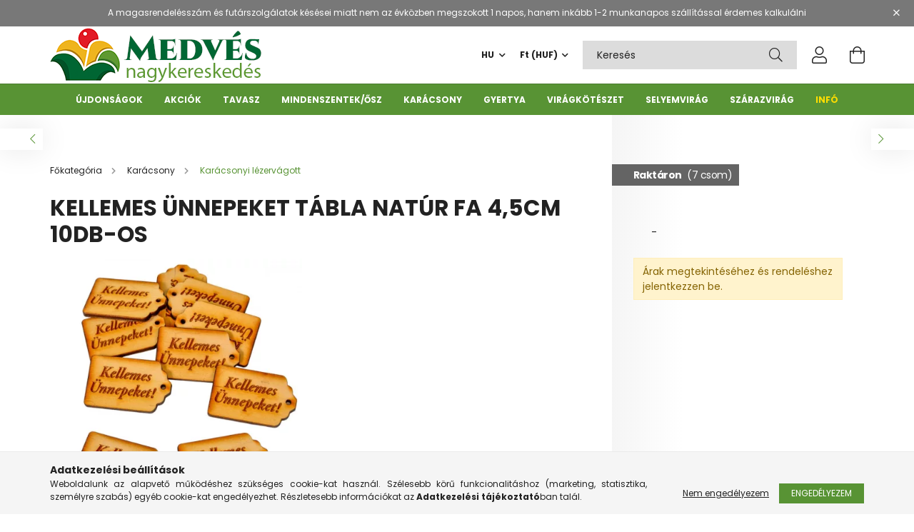

--- FILE ---
content_type: text/html; charset=UTF-8
request_url: https://medvesnagyker.hu/Naturfa-Kellemes-Unnepeket-tabla-45cm-10db-os
body_size: 24567
content:
<!DOCTYPE html>
<html lang="hu">
<head>
    <meta charset="utf-8">
<meta name="description" content="Natúrfa Kellemes Ünnepeket tábla 4,5cm 10db-os, Nagykereskedésünk a régió legszélesebb virágkötészet kellék, szezonális dekoráció és selyemvirág kínálatával vár">
<meta name="robots" content="index, follow">
<meta http-equiv="X-UA-Compatible" content="IE=Edge">
<meta property="og:site_name" content="Medvés Nagykereskedés" />
<meta property="og:title" content="Kellemes Ünnepeket tábla natúr fa 4,5cm 10db-os - Medvés Vir">
<meta property="og:description" content="Natúrfa Kellemes Ünnepeket tábla 4,5cm 10db-os, Nagykereskedésünk a régió legszélesebb virágkötészet kellék, szezonális dekoráció és selyemvirág kínálatával vár">
<meta property="og:type" content="product">
<meta property="og:url" content="https://medvesnagyker.hu/Naturfa-Kellemes-Unnepeket-tabla-45cm-10db-os">
<meta property="og:image" content="https://medvesnagyker.hu/img/2853/CRL1500/CRL1500.webp">
<meta name="google-site-verification" content="tS-dB4iZ8EemHIqmhsezUCUtv_dUf0WS-BCBVR2h5Lo">
<meta property="fb:admins" content="297141290340728">
<meta name="mobile-web-app-capable" content="yes">
<meta name="apple-mobile-web-app-capable" content="yes">
<meta name="MobileOptimized" content="320">
<meta name="HandheldFriendly" content="true">

<title>Kellemes Ünnepeket tábla natúr fa 4,5cm 10db-os - Medvés Vir</title>


<script>
var service_type="shop";
var shop_url_main="https://medvesnagyker.hu";
var actual_lang="hu";
var money_len="0";
var money_thousend=" ";
var money_dec=",";
var shop_id=2853;
var unas_design_url="https:"+"/"+"/"+"medvesnagyker.hu"+"/"+"!common_design"+"/"+"custom"+"/"+"medvesnagyker.unas.hu"+"/";
var unas_design_code='0';
var unas_base_design_code='2100';
var unas_design_ver=4;
var unas_design_subver=0;
var unas_shop_url='https://medvesnagyker.hu';
var responsive="yes";
var config_plus=new Array();
config_plus['cart_redirect']=1;
config_plus['money_type']='Ft';
config_plus['money_type_display']='Ft';
var lang_text=new Array();

var UNAS = UNAS || {};
UNAS.shop={"base_url":'https://medvesnagyker.hu',"domain":'medvesnagyker.hu',"username":'medvesnagyker.unas.hu',"id":2853,"lang":'hu',"currency_type":'Ft',"currency_code":'HUF',"currency_rate":'1',"currency_length":0,"base_currency_length":0,"canonical_url":'https://medvesnagyker.hu/Naturfa-Kellemes-Unnepeket-tabla-45cm-10db-os'};
UNAS.design={"code":'0',"page":'product_details'};
UNAS.api_auth="4ec6f0054cf46c1534c2fa180f6ac542";
UNAS.customer={"email":'',"id":0,"group_id":0,"without_registration":0};
UNAS.shop["category_id"]="872374";
UNAS.shop["sku"]="CRL1500";
UNAS.shop["product_id"]="103749203";
UNAS.shop["only_private_customer_can_purchase"] = false;
 

UNAS.text = {
    "button_overlay_close": `Bezár`,
    "popup_window": `Felugró ablak`,
    "list": `lista`,
    "updating_in_progress": `frissítés folyamatban`,
    "updated": `frissítve`,
    "is_opened": `megnyitva`,
    "is_closed": `bezárva`,
    "deleted": `törölve`,
    "consent_granted": `hozzájárulás megadva`,
    "consent_rejected": `hozzájárulás elutasítva`,
    "field_is_incorrect": `mező hibás`,
    "error_title": `Hiba!`,
    "product_variants": `termék változatok`,
    "product_added_to_cart": `A termék a kosárba került`,
    "product_added_to_cart_with_qty_problem": `A termékből csak [qty_added_to_cart] [qty_unit] került kosárba`,
    "product_removed_from_cart": `A termék törölve a kosárból`,
    "reg_title_name": `Név`,
    "reg_title_company_name": `Cégnév`,
    "number_of_items_in_cart": `Kosárban lévő tételek száma`,
    "cart_is_empty": `A kosár üres`,
    "cart_updated": `A kosár frissült`
};









window.lazySizesConfig=window.lazySizesConfig || {};
window.lazySizesConfig.loadMode=1;
window.lazySizesConfig.loadHidden=false;

window.dataLayer = window.dataLayer || [];
function gtag(){dataLayer.push(arguments)};
gtag('js', new Date());
</script>

<script defer="defer" src="https://medvesnagyker.hu/temp/shop_2853_1b2c76e3f378720f5250ec80c110b6b0.js?mod_time=1764233495"></script>

<link href="https://medvesnagyker.hu/temp/shop_2853_9f3d60a4b3629b040899ce6337fb4c75.css?mod_time=1764239927" rel="stylesheet" type="text/css">

<link href="https://medvesnagyker.hu/Naturfa-Kellemes-Unnepeket-tabla-45cm-10db-os" rel="canonical">
<link href="https://medvesnagyker.hu/shop_ordered/2853/design_pic/favicon.ico" rel="shortcut icon">
<script>
        var google_consent=1;
    
        gtag('consent', 'default', {
           'ad_storage': 'denied',
           'ad_user_data': 'denied',
           'ad_personalization': 'denied',
           'analytics_storage': 'denied',
           'functionality_storage': 'denied',
           'personalization_storage': 'denied',
           'security_storage': 'granted'
        });

    
        gtag('consent', 'update', {
           'ad_storage': 'denied',
           'ad_user_data': 'denied',
           'ad_personalization': 'denied',
           'analytics_storage': 'denied',
           'functionality_storage': 'denied',
           'personalization_storage': 'denied',
           'security_storage': 'granted'
        });

        </script>
    <script async src="https://www.googletagmanager.com/gtag/js?id=UA-105060873-1"></script>    <script>
    gtag('config', 'UA-105060873-1');

        </script>
        <script>
    var google_analytics=1;

                gtag('event', 'view_item', {
              "currency": "HUF",
              "value": '0',
              "items": [
                  {
                      "item_id": "CRL1500",
                      "item_name": "Kellemes Ünnepeket tábla natúr fa 4,5cm 10db-os",
                      "item_category": "Karácsony/Karácsonyi lézervágott",
                      "price": '0'
                  }
              ],
              'non_interaction': true
            });
               </script>
       <script>
        var google_ads=1;

                gtag('event','remarketing', {
            'ecomm_pagetype': 'product',
            'ecomm_prodid': ["CRL1500"]        });
            </script>
    
    <script type="text/javascript_defer">
    var facebook_pixel=1;
    /* <![CDATA[ */
        !function(f,b,e,v,n,t,s){if(f.fbq)return;n=f.fbq=function(){n.callMethod?
            n.callMethod.apply(n,arguments):n.queue.push(arguments)};if(!f._fbq)f._fbq=n;
            n.push=n;n.loaded=!0;n.version='2.0';n.queue=[];t=b.createElement(e);t.async=!0;
            t.src=v;s=b.getElementsByTagName(e)[0];s.parentNode.insertBefore(t,s)}(window,
                document,'script','//connect.facebook.net/en_US/fbevents.js');

        fbq('init', '1892507194125029');
                fbq('track', 'PageView', {}, {eventID:'PageView.aSk4BzPzfyhhHEpCieGFRgAADw8'});
        
        fbq('track', 'ViewContent', {
            content_name: 'Kellemes Ünnepeket tábla natúr fa 4,5cm 10db-os',
            content_category: 'Karácsony > Karácsonyi lézervágott',
            content_ids: ['CRL1500'],
            contents: [{'id': 'CRL1500', 'quantity': '1'}],
            content_type: 'product',
            value: 0,
            currency: 'HUF'
        }, {eventID:'ViewContent.aSk4BzPzfyhhHEpCieGFRgAADw8'});

        
        $(document).ready(function() {
            $(document).on("addToCart", function(event, product_array){
                facebook_event('AddToCart',{
					content_name: product_array.name,
					content_category: product_array.category,
					content_ids: [product_array.sku],
					contents: [{'id': product_array.sku, 'quantity': product_array.qty}],
					content_type: 'product',
					value: product_array.price,
					currency: 'HUF'
				}, {eventID:'AddToCart.' + product_array.event_id});
            });

            $(document).on("addToFavourites", function(event, product_array){
                facebook_event('AddToWishlist', {
                    content_ids: [product_array.sku],
                    content_type: 'product'
                }, {eventID:'AddToFavourites.' + product_array.event_id});
            });
        });

    /* ]]> */
    </script>
<script>
    (function(){
        mktr_key = "PP7DCOBG";
        var mktr = document.createElement("script"); mktr.async = true; mktr.src = "https://t.themarketer.com/t/j/" + mktr_key;
        var s = document.getElementsByTagName("script")[0]; s.parentNode.insertBefore(mktr,s);})();
    window.dataLayer = window.dataLayer || [];
</script>
<!-- themarketer_com - when product page is viewed -->
<script>
    dataLayer.push({
        event: "__sm__view_product",
        "product_id": "103749203"
    });
</script>
<!-- themarketer_com - when product is added to the cart -->
<script type="text/javascript_defer">
    $(document).on("addToCart", function(event, product_array){
        var act_full_variant_name="";
        if(product_array["variant_list1"]!=undefined){
            act_full_variant_name=product_array["variant_list1"];
        }
        if(product_array["variant_list2"]!=undefined){
            if(act_full_variant_name!="") act_full_variant_name+="-";
            act_full_variant_name+=product_array["variant_list2"];
        }
        if(product_array["variant_list3"]!=undefined){
            if(act_full_variant_name!="") act_full_variant_name+="-";
            act_full_variant_name+=product_array["variant_list3"];
        }
        if(act_full_variant_name==""){
            dataLayer.push({
                event: "__sm__add_to_cart",
                "product_id": product_array["master_key"],
                "quantity": product_array["qty"],
                "variation": false
            });
        } else {
            dataLayer.push({
                event: "__sm__add_to_cart",
                "product_id": product_array["master_key"],
                "quantity": product_array["qty"],
                "variation": {
                    "id": product_array["sku"],
                    "sku": product_array["sku"]
                }
            });
        }
    });
</script>
<!-- themarketer_com - when product is removed from the cart -->
<script>
  $(document).on("removeFromCart", function(event, data){
     var act_full_variant_name="";
     if (data.variant_1_value != ""){
        act_full_variant_name=data.variant_1_value;
     }
     if (data.variant_2_value != ""){
        act_full_variant_name=data.variant_2_value;
     }
     if (data.variant_3_value != ""){
        act_full_variant_name=data.variant_3_value;
     }
    if(act_full_variant_name==""){
        dataLayer.push({
            event: "__sm__remove_from_cart",
            "product_id": data.master_key,
            "quantity": data.qty,
            "variation": false
        });
    } else {
        dataLayer.push({
            event: "__sm__remove_from_cart",
            "product_id": data.master_key,
            "quantity": data.qty,
            "variation": {
                "id": data.master_key,
                "sku": data.sku
            }
        });
    }
  });
</script>
<!-- themarketer_com - when product is added to wishlist -->
<script type="text/javascript_defer">
    $(document).on("addToFavourites", function(event, product_array){
        var act_full_variant_name="";
        if(product_array["variant_list1"]!=undefined){
            act_full_variant_name=product_array["variant_list1"];
        }
        if(product_array["variant_list2"]!=undefined){
            if(act_full_variant_name!="") act_full_variant_name+="-";
            act_full_variant_name+=product_array["variant_list2"];
        }
        if(product_array["variant_list3"]!=undefined){
            if(act_full_variant_name!="") act_full_variant_name+="-";
            act_full_variant_name+=product_array["variant_list3"];
        }
        if(act_full_variant_name==""){
            dataLayer.push({
                event: "__sm__add_to_wishlist",
                "product_id": product_array["master_key"],
                "variation": false
            });
        } else {
            dataLayer.push({
                event: "__sm__add_to_wishlist",
                "product_id": product_array["master_key"],
                "variation": {
                    id: product_array["master_key"],
                    sku: product_array["sku"]
                }
            });
        }
    });
</script>
<!-- themarketer_com - when product is added to wishlist -->
<script type="text/javascript_defer">
    $(document).on("removeFromFavourites", function(event, product_array){
        var act_full_variant_name="";
        if(product_array["variant_list1"]!=undefined){
            act_full_variant_name=product_array["variant_list1"];
        }
        if(product_array["variant_list2"]!=undefined){
            if(act_full_variant_name!="") act_full_variant_name+="-";
            act_full_variant_name+=product_array["variant_list2"];
        }
        if(product_array["variant_list3"]!=undefined){
            if(act_full_variant_name!="") act_full_variant_name+="-";
            act_full_variant_name+=product_array["variant_list3"];
        }
        if(act_full_variant_name==""){
            dataLayer.push({
                event: "__sm__remove_from_wishlist",
                "product_id": product_array["master_key"],
                "variation": false
            });
        } else {
            dataLayer.push({
                event: "__sm__remove_from_wishlist",
                "product_id": product_array["master_key"],
                "variation": {
                    id: product_array["master_key"],
                    sku: product_array["sku"]
                }
            });
        }
    });
</script>


    <meta content="width=device-width, initial-scale=1.0" name="viewport" />
    <link rel="preconnect" href="https://fonts.gstatic.com">
    <link rel="preload" href="https://fonts.googleapis.com/css2?family=Poppins:wght@400;700&display=swap" as="style" />
    <link rel="stylesheet" href="https://fonts.googleapis.com/css2?family=Poppins:wght@400;700&display=swap" media="print" onload="this.media='all'">
    <noscript>
        <link rel="stylesheet" href="https://fonts.googleapis.com/css2?family=Poppins:wght@400;700&display=swap" />
    </noscript>

    
    
    
    
    

    
    
    
            
        
        
        
        
        
    
    
</head>




<body class='design_ver4' id="ud_shop_artdet">
<div id="image_to_cart" style="display:none; position:absolute; z-index:100000;"></div>
<div class="overlay_common overlay_warning" id="overlay_cart_add"></div>
<script type="text/javascript_defer">$(document).ready(function(){ overlay_init("cart_add",{"onBeforeLoad":false}); });</script>
<div id="overlay_login_outer"></div>	
	<script type="text/javascript_defer">
	$(document).ready(function(){
	    var login_redir_init="";

		$("#overlay_login_outer").overlay({
			onBeforeLoad: function() {
                var login_redir_temp=login_redir_init;
                if (login_redir_act!="") {
                    login_redir_temp=login_redir_act;
                    login_redir_act="";
                }

									$.ajax({
						type: "GET",
						async: true,
						url: "https://medvesnagyker.hu/shop_ajax/ajax_popup_login.php",
						data: {
							shop_id:"2853",
							lang_master:"hu",
                            login_redir:login_redir_temp,
							explicit:"ok",
							get_ajax:"1"
						},
						success: function(data){
							$("#overlay_login_outer").html(data);
							if (unas_design_ver >= 5) $("#overlay_login_outer").modal('show');
							$('#overlay_login1 input[name=shop_pass_login]').keypress(function(e) {
								var code = e.keyCode ? e.keyCode : e.which;
								if(code.toString() == 13) {		
									document.form_login_overlay.submit();		
								}	
							});	
						}
					});
								},
			top: 50,
			mask: {
	color: "#000000",
	loadSpeed: 200,
	maskId: "exposeMaskOverlay",
	opacity: 0.7
},
			closeOnClick: (config_plus['overlay_close_on_click_forced'] === 1),
			onClose: function(event, overlayIndex) {
				$("#login_redir").val("");
			},
			load: false
		});
		
			});
	function overlay_login() {
		$(document).ready(function(){
			$("#overlay_login_outer").overlay().load();
		});
	}
	function overlay_login_remind() {
        if (unas_design_ver >= 5) {
            $("#overlay_remind").overlay().load();
        } else {
            $(document).ready(function () {
                $("#overlay_login_outer").overlay().close();
                setTimeout('$("#overlay_remind").overlay().load();', 250);
            });
        }
	}

    var login_redir_act="";
    function overlay_login_redir(redir) {
        login_redir_act=redir;
        $("#overlay_login_outer").overlay().load();
    }
	</script>  
	<div class="overlay_common overlay_info" id="overlay_remind"></div>
<script type="text/javascript_defer">$(document).ready(function(){ overlay_init("remind",[]); });</script>

	<script type="text/javascript_defer">
    	function overlay_login_error_remind() {
		$(document).ready(function(){
			load_login=0;
			$("#overlay_error").overlay().close();
			setTimeout('$("#overlay_remind").overlay().load();', 250);	
		});
	}
	</script>  
	<div class="overlay_common overlay_info" id="overlay_newsletter"></div>
<script type="text/javascript_defer">$(document).ready(function(){ overlay_init("newsletter",[]); });</script>

<script type="text/javascript_defer">
function overlay_newsletter() {
    $(document).ready(function(){
        $("#overlay_newsletter").overlay().load();
    });
}
</script>
<div class="overlay_common overlay_error" id="overlay_script"></div>
<script type="text/javascript_defer">$(document).ready(function(){ overlay_init("script",[]); });</script>
<style> .grecaptcha-badge { display: none !important; } </style>     <script type='text/javascript_defer'>
    $(document).ready(function() {
        $.ajax({
            type: "GET",
            url: "https://medvesnagyker.hu/shop_ajax/ajax_stat.php",
            data: {master_shop_id:"2853",get_ajax:"1"}
        });
    });
    </script>
    

<div id="container" class="page_shop_artdet_CRL1500 filter-not-exists">
                        <div class="nanobar js-nanobar">
            <div class="header_text_section_1 nanobar__inner text-center">
                                    <p>A magasrendelésszám és futárszolgálatok késései miatt nem az évközben megszokott 1 napos, hanem inkább 1-2 munkanapos szállítással érdemes kalkulálni</p>
                                <button type="button" class="btn nanobar__btn-close" onclick="closeNanobar(this,'header_text_section_1_hide','session');" aria-label="Bezár" title="Bezár">
                    <span class="icon--close"></span>
                </button>
            </div>
        </div>
    
        <header class="header position-relative">
            <div class="header-inner">
                <div class="header-container container">
                    <div class="row gutters-5 flex-nowrap justify-content-center align-items-center">
                            <div id="header_logo_img" class="logo col-auto flex-shrink-1 order-2 order-xl-1">
        <div class="header_logo-img-container">
            <div class="header_logo-img-wrapper">
                                                            <a href="https://medvesnagyker.hu/">                        <picture>
                                                            <source media="(max-width: 575.98px)" srcset="https://medvesnagyker.hu/!common_design/custom/medvesnagyker.unas.hu/element/layout_hu_header_logo-300x80_1_small.png?time=1628680013 150w, https://medvesnagyker.hu/!common_design/custom/medvesnagyker.unas.hu/element/layout_hu_header_logo-300x80_1_small_retina.png?time=1628680013 300w" sizes="150px"/>
                                                                                        <source media="(max-width: 991.98px)" srcset="https://medvesnagyker.hu/!common_design/custom/medvesnagyker.unas.hu/element/layout_hu_header_logo-300x80_1_large.png?time=1628680013 300w, https://medvesnagyker.hu/!common_design/custom/medvesnagyker.unas.hu/element/layout_hu_header_logo-300x80_1_large_retina.png?time=1628680013 600w" sizes="300px"/>
                                                        <img                                  src="https://medvesnagyker.hu/!common_design/custom/medvesnagyker.unas.hu/element/layout_hu_header_logo-300x80_1_default.png?time=1628680013"
                                 srcset="https://medvesnagyker.hu/!common_design/custom/medvesnagyker.unas.hu/element/layout_hu_header_logo-300x80_1_default.png?time=1628680013 1x, https://medvesnagyker.hu/!common_design/custom/medvesnagyker.unas.hu/element/layout_hu_header_logo-300x80_1_default_retina.png?time=1628680013 2x"
                                 alt="Medvés Nagykereskedés"/>
                        </picture>
                        </a>                                                </div>
        </div>
    </div>


                        <div class="header__left col-auto col-xl order-1 order-xl-2">
                            <div class="d-flex align-items-center justify-content-center">
                                <button type="button" class="hamburger__btn js-hamburger-btn dropdown--btn d-xl-none" id="hamburger__btn" aria-label="hamburger button" data-btn-for=".hamburger__dropdown">
                                    <span class="hamburger__btn-icon icon--hamburger"></span>
                                </button>
                                
                            </div>
                        </div>

                        <div class="header__right col col-xl-auto order-3 py-3 py-lg-4">
                            <div class="d-flex align-items-center justify-content-end">
                                    <div class="lang-box-desktop flex-shrink-0">
        <div class="lang-select-group form-group form-select-group mb-0">
            <select class="form-control border-0 lang-select" name="change_lang" onchange="location.href='https://medvesnagyker.hu'+this.value+'/'">
                                <option value="/hu" selected="selected">HU</option>
                                <option value="/en">EN</option>
                                <option value="/ro">RO</option>
                            </select>
        </div>
    </div>
    
                                    <div class="currency-box-desktop flex-shrink-0">
        <form action="https://medvesnagyker.hu/shop_moneychange.php" name="form_moneychange" method="post"><input name="file_back" type="hidden" value="/Naturfa-Kellemes-Unnepeket-tabla-45cm-10db-os">
            <div class="currency-select-group form-group form-select-group mb-0">
                <select class="form-control border-0 money-select" name="session_money_select" id="session_money_select2" onchange="document.form_moneychange.submit();">
                    <option value="-1" selected="selected">Ft (HUF)</option>
                                            <option value="0">EUR</option>
                                    </select>
            </div>
        </form>
            </div>

                                <div class="search-open-btn d-block d-lg-none icon--search text-center" onclick="$('.search__container').slideToggle();"></div>
                                <div class="search__container">
                                    <div class="search-box position-relative ml-auto container px-0" id="box_search_content">
    <form name="form_include_search" id="form_include_search" action="https://medvesnagyker.hu/shop_search.php" method="get">
        <div class="box-search-group input-group mb-0">
            <input name="search" id="box_search_input" placeholder="Keresés" type="text" maxlength="100" class="ac_input form-control" autocomplete="off" required />
            <div class='search-box__search-btn-outer input-group-append' title='Keresés'>
                <button class='search-btn' aria-label="Keresés">
                    <span class="search-btn-icon icon--search"></span>
                </button>
            </div>
            <div class="search__loading">
                <div class="loading-spinner--small"></div>
            </div>
        </div>
        <div class="search-box__mask"></div>
    </form>
    <div class="ac_results"></div>
</div>



                                </div>
                                <div class="profil__container">
                                                <div class="profile">
            <button type="button" class="profile__btn js-profile-btn dropdown--btn" id="profile__btn" data-orders="https://medvesnagyker.hu/shop_order_track.php" aria-label="profile button" data-btn-for=".profile__dropdown">
                <span class="profile__btn-icon icon--head"></span>
            </button>
        </div>
    
                                </div>
                                <div class="cart-box__container pr-3 pr-xl-0">
                                    <button class="cart-box__btn dropdown--btn" aria-label="cart button" type="button" data-btn-for=".cart-box__dropdown">
                                        <span class="cart-box__btn-icon icon--cart">
                                                <span id='box_cart_content' class='cart-box'>            </span>
                                        </span>
                                    </button>
                                </div>
                            </div>
                        </div>
                    </div>
                </div>
            </div>
                            <div class="header-menus d-none d-xl-block">
                    <div class="container text-center position-relative">
                        <ul class="main-menus d-none d-lg-flex justify-content-center text-left js-main-menus-content cat-menus level-0 plus-menus level-0" data-level="0">
                                <li class='cat-menu  is-spec-item js-cat-menu-new' data-id="new">

        <span class="cat-menu__name font-weight-bold">
                            <a class='cat-menu__link font-weight-bold' href='https://medvesnagyker.hu/ujdonssagok' >
                            Újdonságok            </a>
        </span>

            </li>
    <li class='cat-menu  is-spec-item js-cat-menu-akcio' data-id="akcio">

        <span class="cat-menu__name font-weight-bold">
                            <a class='cat-menu__link font-weight-bold' href='https://medvesnagyker.hu/akciok' >
                            Akciók            </a>
        </span>

            </li>
    <li class='cat-menu  has-child js-cat-menu-204846' data-id="204846">

        <span class="cat-menu__name font-weight-bold">
                            <a class='cat-menu__link font-weight-bold' href='https://medvesnagyker.hu/Tavasz' >
                            Tavasz            </a>
        </span>

        			


    <div class="cat-menu__sublist js-sublist level-1 ">
        <div class="sublist-inner js-sublist-inner ps__child--consume">
            <div class="cat-menu__sublist-inner d-flex">
                <div class="flex-grow-1">
                    <ul class="cat-menus level-1 row" data-level="cat-level-1">
                                                    <li class="col-2 mb-2 cat-menu js-cat-menu-999380" data-id="999380">
                                <span class="cat-menu__name text-uppercase font-weight-bold" data-img-url="https://medvesnagyker.hu/img/2853/catpic_999380/65x65,r/999380.webp?time=1628677617" data-retina-img-url="https://medvesnagyker.hu/img/2853/catpic_999380/130x130,r/999380.webp?time=1628677617 2x">
                                    <a class="cat-menu__link" href="https://medvesnagyker.hu/Valentin-nap" >
                                                                                <img alt="Valentin nap" height="75" src="https://medvesnagyker.hu/img/2853/catpic_999380/65x65,r/999380.webp?time=1628677617" width="75" />
                                                                                Valentin nap
                                                                            </a>
                                </span>
                                                            </li>
                                                    <li class="col-2 mb-2 cat-menu js-cat-menu-717241" data-id="717241">
                                <span class="cat-menu__name text-uppercase font-weight-bold" data-img-url="https://medvesnagyker.hu/img/2853/catpic_717241/65x65,r/717241.webp?time=1739368888" data-retina-img-url="https://medvesnagyker.hu/img/2853/catpic_717241/130x130,r/717241.webp?time=1739368888 2x">
                                    <a class="cat-menu__link" href="https://medvesnagyker.hu/Tavaszi-kellekek" >
                                                                                <img alt="Tavaszi, nyári kellékek" height="75" src="https://medvesnagyker.hu/img/2853/catpic_717241/65x65,r/717241.webp?time=1739368888" width="75" />
                                                                                Tavaszi, nyári kellékek
                                                                            </a>
                                </span>
                                                            </li>
                                                    <li class="col-2 mb-2 cat-menu js-cat-menu-622453" data-id="622453">
                                <span class="cat-menu__name text-uppercase font-weight-bold" data-img-url="https://medvesnagyker.hu/img/2853/catpic_622453/65x65,r/622453.webp?time=1739368898" data-retina-img-url="https://medvesnagyker.hu/img/2853/catpic_622453/130x130,r/622453.webp?time=1739368898 2x">
                                    <a class="cat-menu__link" href="https://medvesnagyker.hu/Husvet" >
                                                                                <img alt="Húsvét" height="75" src="https://medvesnagyker.hu/img/2853/catpic_622453/65x65,r/622453.webp?time=1739368898" width="75" />
                                                                                Húsvét
                                                                            </a>
                                </span>
                                                            </li>
                                                    <li class="col-2 mb-2 cat-menu js-cat-menu-706673" data-id="706673">
                                <span class="cat-menu__name text-uppercase font-weight-bold" data-img-url="https://medvesnagyker.hu/img/2853/catpic_706673/65x65,r/706673.webp?time=1739368907" data-retina-img-url="https://medvesnagyker.hu/img/2853/catpic_706673/130x130,r/706673.webp?time=1739368907 2x">
                                    <a class="cat-menu__link" href="https://medvesnagyker.hu/ballagas" >
                                                                                <img alt="Ballagás" height="75" src="https://medvesnagyker.hu/img/2853/catpic_706673/65x65,r/706673.webp?time=1739368907" width="75" />
                                                                                Ballagás
                                                                            </a>
                                </span>
                                                            </li>
                                                    <li class="col-2 mb-2 cat-menu js-cat-menu-790175" data-id="790175">
                                <span class="cat-menu__name text-uppercase font-weight-bold" data-img-url="https://medvesnagyker.hu/img/2853/catpic_790175/65x65,r/790175.webp?time=1628455022" data-retina-img-url="https://medvesnagyker.hu/img/2853/catpic_790175/130x130,r/790175.webp?time=1628455022 2x">
                                    <a class="cat-menu__link" href="https://medvesnagyker.hu/ballagasi-csokrok" >
                                                                                <img alt="Ballagási csokrok" height="75" src="https://medvesnagyker.hu/img/2853/catpic_790175/65x65,r/790175.webp?time=1628455022" width="75" />
                                                                                Ballagási csokrok
                                                                            </a>
                                </span>
                                                            </li>
                                                    <li class="col-2 mb-2 cat-menu js-cat-menu-671902" data-id="671902">
                                <span class="cat-menu__name text-uppercase font-weight-bold" data-img-url="https://medvesnagyker.hu/img/2853/catpic_671902/65x65,r/671902.webp?time=1628455033" data-retina-img-url="https://medvesnagyker.hu/img/2853/catpic_671902/130x130,r/671902.webp?time=1628455033 2x">
                                    <a class="cat-menu__link" href="https://medvesnagyker.hu/plussok" >
                                                                                <img alt="Plüssök" height="75" src="https://medvesnagyker.hu/img/2853/catpic_671902/65x65,r/671902.webp?time=1628455033" width="75" />
                                                                                Plüssök
                                                                            </a>
                                </span>
                                                            </li>
                                                    <li class="col-2 mb-2 cat-menu js-cat-menu-959274" data-id="959274">
                                <span class="cat-menu__name text-uppercase font-weight-bold" data-img-url="https://medvesnagyker.hu/img/2853/catpic_959274/65x65,r/959274.webp?time=1739368917" data-retina-img-url="https://medvesnagyker.hu/img/2853/catpic_959274/130x130,r/959274.webp?time=1739368917 2x">
                                    <a class="cat-menu__link" href="https://medvesnagyker.hu/Anyak-napja" >
                                                                                <img alt="Anyák napja" height="75" src="https://medvesnagyker.hu/img/2853/catpic_959274/65x65,r/959274.webp?time=1739368917" width="75" />
                                                                                Anyák napja
                                                                            </a>
                                </span>
                                                            </li>
                                            </ul>
                </div>
                            </div>
        </div>
    </div>


            </li>
    <li class='cat-menu  has-child js-cat-menu-397875' data-id="397875">

        <span class="cat-menu__name font-weight-bold">
                            <a class='cat-menu__link font-weight-bold' href='https://medvesnagyker.hu/Mindenszentek-osz' >
                            Mindenszentek/ősz            </a>
        </span>

        			


    <div class="cat-menu__sublist js-sublist level-1 ">
        <div class="sublist-inner js-sublist-inner ps__child--consume">
            <div class="cat-menu__sublist-inner d-flex">
                <div class="flex-grow-1">
                    <ul class="cat-menus level-1 row" data-level="cat-level-1">
                                                    <li class="col-2 mb-2 cat-menu js-cat-menu-990120" data-id="990120">
                                <span class="cat-menu__name text-uppercase font-weight-bold" data-img-url="https://medvesnagyker.hu/img/2853/catpic_990120/65x65,r/990120.webp?time=1628454687" data-retina-img-url="https://medvesnagyker.hu/img/2853/catpic_990120/130x130,r/990120.webp?time=1628454687 2x">
                                    <a class="cat-menu__link" href="https://medvesnagyker.hu/Uvegmecsesek" >
                                                                                <img alt="Üvegmécsesek" height="75" src="https://medvesnagyker.hu/img/2853/catpic_990120/65x65,r/990120.webp?time=1628454687" width="75" />
                                                                                Üvegmécsesek
                                                                            </a>
                                </span>
                                                            </li>
                                                    <li class="col-2 mb-2 cat-menu js-cat-menu-698906" data-id="698906">
                                <span class="cat-menu__name text-uppercase font-weight-bold" data-img-url="https://medvesnagyker.hu/img/2853/catpic_698906/65x65,r/698906.webp?time=1752780650" data-retina-img-url="https://medvesnagyker.hu/img/2853/catpic_698906/130x130,r/698906.webp?time=1752780650 2x">
                                    <a class="cat-menu__link" href="https://medvesnagyker.hu/Mecsesbetetek" >
                                                                                <img alt="Mécsesbetétek" height="75" src="https://medvesnagyker.hu/img/2853/catpic_698906/65x65,r/698906.webp?time=1752780650" width="75" />
                                                                                Mécsesbetétek
                                                                            </a>
                                </span>
                                                            </li>
                                                    <li class="col-2 mb-2 cat-menu js-cat-menu-813615" data-id="813615">
                                <span class="cat-menu__name text-uppercase font-weight-bold" data-img-url="https://medvesnagyker.hu/img/2853/catpic_813615/65x65,r/813615.webp?time=1752780795" data-retina-img-url="https://medvesnagyker.hu/img/2853/catpic_813615/130x130,r/813615.webp?time=1752780795 2x">
                                    <a class="cat-menu__link" href="https://medvesnagyker.hu/Mecsesbetetek-csomagban" >
                                                                                <img alt="Mécsesbetétek csomagban" height="75" src="https://medvesnagyker.hu/img/2853/catpic_813615/65x65,r/813615.webp?time=1752780795" width="75" />
                                                                                Mécsesbetétek csomagban
                                                                            </a>
                                </span>
                                                            </li>
                                                    <li class="col-2 mb-2 cat-menu js-cat-menu-520715" data-id="520715">
                                <span class="cat-menu__name text-uppercase font-weight-bold" data-img-url="https://medvesnagyker.hu/img/2853/catpic_520715/65x65,r/520715.webp?time=1756041967" data-retina-img-url="https://medvesnagyker.hu/img/2853/catpic_520715/130x130,r/520715.webp?time=1756041967 2x">
                                    <a class="cat-menu__link" href="https://medvesnagyker.hu/Oszi-kellekek" >
                                                                                <img alt="Őszi kellékek" height="75" src="https://medvesnagyker.hu/img/2853/catpic_520715/65x65,r/520715.webp?time=1756041967" width="75" />
                                                                                Őszi kellékek
                                                                            </a>
                                </span>
                                                            </li>
                                                    <li class="col-2 mb-2 cat-menu js-cat-menu-922796" data-id="922796">
                                <span class="cat-menu__name text-uppercase font-weight-bold" data-img-url="https://medvesnagyker.hu/img/2853/catpic_922796/65x65,r/922796.webp?time=1628454738" data-retina-img-url="https://medvesnagyker.hu/img/2853/catpic_922796/130x130,r/922796.webp?time=1628454738 2x">
                                    <a class="cat-menu__link" href="https://medvesnagyker.hu/Kegyeleti-kellekek" >
                                                                                <img alt="Kegyeleti kellékek" height="75" src="https://medvesnagyker.hu/img/2853/catpic_922796/65x65,r/922796.webp?time=1628454738" width="75" />
                                                                                Kegyeleti kellékek
                                                                            </a>
                                </span>
                                                            </li>
                                                    <li class="col-2 mb-2 cat-menu js-cat-menu-614586" data-id="614586">
                                <span class="cat-menu__name text-uppercase font-weight-bold" data-img-url="https://medvesnagyker.hu/img/2853/catpic_614586/65x65,r/614586.webp?time=1628454750" data-retina-img-url="https://medvesnagyker.hu/img/2853/catpic_614586/130x130,r/614586.webp?time=1628454750 2x">
                                    <a class="cat-menu__link" href="https://medvesnagyker.hu/Szalma-koszoruk" >
                                                                                <img alt="Szalma koszorúk" height="75" src="https://medvesnagyker.hu/img/2853/catpic_614586/65x65,r/614586.webp?time=1628454750" width="75" />
                                                                                Szalma koszorúk
                                                                            </a>
                                </span>
                                                            </li>
                                                    <li class="col-2 mb-2 cat-menu js-cat-menu-497958" data-id="497958">
                                <span class="cat-menu__name text-uppercase font-weight-bold" data-img-url="https://medvesnagyker.hu/img/2853/catpic_497958/65x65,r/497958.webp?time=1628454761" data-retina-img-url="https://medvesnagyker.hu/img/2853/catpic_497958/130x130,r/497958.webp?time=1628454761 2x">
                                    <a class="cat-menu__link" href="https://medvesnagyker.hu/spl/497958/Toboz-koszoruk" >
                                                                                <img alt="Toboz koszorúk" height="75" src="https://medvesnagyker.hu/img/2853/catpic_497958/65x65,r/497958.webp?time=1628454761" width="75" />
                                                                                Toboz koszorúk
                                                                            </a>
                                </span>
                                                            </li>
                                                    <li class="col-2 mb-2 cat-menu js-cat-menu-638884" data-id="638884">
                                <span class="cat-menu__name text-uppercase font-weight-bold" data-img-url="https://medvesnagyker.hu/img/2853/catpic_638884/65x65,r/638884.webp?time=1628454773" data-retina-img-url="https://medvesnagyker.hu/img/2853/catpic_638884/130x130,r/638884.webp?time=1628454773 2x">
                                    <a class="cat-menu__link" href="https://medvesnagyker.hu/spl/638884/Vesszo-koszoruk" >
                                                                                <img alt="Vessző koszorúk" height="75" src="https://medvesnagyker.hu/img/2853/catpic_638884/65x65,r/638884.webp?time=1628454773" width="75" />
                                                                                Vessző koszorúk
                                                                            </a>
                                </span>
                                                            </li>
                                                    <li class="col-2 mb-2 cat-menu js-cat-menu-126428" data-id="126428">
                                <span class="cat-menu__name text-uppercase font-weight-bold" data-img-url="https://medvesnagyker.hu/img/2853/catpic_126428/65x65,r/126428.webp?time=1628454713" data-retina-img-url="https://medvesnagyker.hu/img/2853/catpic_126428/130x130,r/126428.webp?time=1628454713 2x">
                                    <a class="cat-menu__link" href="https://medvesnagyker.hu/Ratetek-koszorukhoz" >
                                                                                <img alt="Rátétek koszorúkhoz" height="75" src="https://medvesnagyker.hu/img/2853/catpic_126428/65x65,r/126428.webp?time=1628454713" width="75" />
                                                                                Rátétek koszorúkhoz
                                                                            </a>
                                </span>
                                                            </li>
                                                    <li class="col-2 mb-2 cat-menu js-cat-menu-815990" data-id="815990">
                                <span class="cat-menu__name text-uppercase font-weight-bold" data-img-url="https://medvesnagyker.hu/img/2853/catpic_815990/65x65,r/815990.webp?time=1661767164" data-retina-img-url="https://medvesnagyker.hu/img/2853/catpic_815990/130x130,r/815990.webp?time=1661767164 2x">
                                    <a class="cat-menu__link" href="https://medvesnagyker.hu/Sirdiszek" >
                                                                                <img alt="Sírdíszek" height="75" src="https://medvesnagyker.hu/img/2853/catpic_815990/65x65,r/815990.webp?time=1661767164" width="75" />
                                                                                Sírdíszek
                                                                            </a>
                                </span>
                                                            </li>
                                            </ul>
                </div>
                            </div>
        </div>
    </div>


            </li>
    <li class='cat-menu  has-child js-cat-menu-827828' data-id="827828">

        <span class="cat-menu__name font-weight-bold">
                            <a class='cat-menu__link font-weight-bold' href='https://medvesnagyker.hu/karacsony' >
                            Karácsony            </a>
        </span>

        			


    <div class="cat-menu__sublist js-sublist level-1 ">
        <div class="sublist-inner js-sublist-inner ps__child--consume">
            <div class="cat-menu__sublist-inner d-flex">
                <div class="flex-grow-1">
                    <ul class="cat-menus level-1 row" data-level="cat-level-1">
                                                    <li class="col-2 mb-2 cat-menu js-cat-menu-683945" data-id="683945">
                                <span class="cat-menu__name text-uppercase font-weight-bold" data-img-url="https://medvesnagyker.hu/img/2853/catpic_683945/65x65,r/683945.webp?time=1756042045" data-retina-img-url="https://medvesnagyker.hu/img/2853/catpic_683945/130x130,r/683945.webp?time=1756042045 2x">
                                    <a class="cat-menu__link" href="https://medvesnagyker.hu/Karacsonyi-ajandektasakok" >
                                                                                <img alt="Karácsonyi ajándéktasakok" height="75" src="https://medvesnagyker.hu/img/2853/catpic_683945/65x65,r/683945.webp?time=1756042045" width="75" />
                                                                                Karácsonyi ajándéktasakok
                                                                            </a>
                                </span>
                                                            </li>
                                                    <li class="col-2 mb-2 cat-menu js-cat-menu-824048" data-id="824048">
                                <span class="cat-menu__name text-uppercase font-weight-bold" data-img-url="https://medvesnagyker.hu/img/2853/catpic_824048/65x65,r/824048.webp?time=1628537602" data-retina-img-url="https://medvesnagyker.hu/img/2853/catpic_824048/130x130,r/824048.webp?time=1628537602 2x">
                                    <a class="cat-menu__link" href="https://medvesnagyker.hu/Karacsonyi-alapok" >
                                                                                <img alt="Karácsonyi alapok" height="75" src="https://medvesnagyker.hu/img/2853/catpic_824048/65x65,r/824048.webp?time=1628537602" width="75" />
                                                                                Karácsonyi alapok
                                                                            </a>
                                </span>
                                                            </li>
                                                    <li class="col-2 mb-2 cat-menu js-cat-menu-605734" data-id="605734">
                                <span class="cat-menu__name text-uppercase font-weight-bold" data-img-url="https://medvesnagyker.hu/img/2853/catpic_605734/65x65,r/605734.webp?time=1756042181" data-retina-img-url="https://medvesnagyker.hu/img/2853/catpic_605734/130x130,r/605734.webp?time=1756042181 2x">
                                    <a class="cat-menu__link" href="https://medvesnagyker.hu/Karacsonyi-kellekek" >
                                                                                <img alt="Karácsonyi kellékek" height="75" src="https://medvesnagyker.hu/img/2853/catpic_605734/65x65,r/605734.webp?time=1756042181" width="75" />
                                                                                Karácsonyi kellékek
                                                                            </a>
                                </span>
                                                            </li>
                                                    <li class="col-2 mb-2 cat-menu js-cat-menu-929542" data-id="929542">
                                <span class="cat-menu__name text-uppercase font-weight-bold" data-img-url="https://medvesnagyker.hu/img/2853/catpic_929542/65x65,r/929542.webp?time=1761235927" data-retina-img-url="https://medvesnagyker.hu/img/2853/catpic_929542/130x130,r/929542.webp?time=1761235927 2x">
                                    <a class="cat-menu__link" href="https://medvesnagyker.hu/Karacsonyi-nyomtatott-tablak" >
                                                                                <img alt="Karácsonyi nyomtatott táblák" height="75" src="https://medvesnagyker.hu/img/2853/catpic_929542/65x65,r/929542.webp?time=1761235927" width="75" />
                                                                                Karácsonyi nyomtatott táblák
                                                                            </a>
                                </span>
                                                            </li>
                                                    <li class="col-2 mb-2 cat-menu js-cat-menu-872374" data-id="872374">
                                <span class="cat-menu__name text-uppercase font-weight-bold" data-img-url="https://medvesnagyker.hu/img/2853/catpic_872374/65x65,r/872374.webp?time=1761332491" data-retina-img-url="https://medvesnagyker.hu/img/2853/catpic_872374/130x130,r/872374.webp?time=1761332491 2x">
                                    <a class="cat-menu__link" href="https://medvesnagyker.hu/Karacsonyi-lezervagott" >
                                                                                <img alt="Karácsonyi lézervágott" height="75" src="https://medvesnagyker.hu/img/2853/catpic_872374/65x65,r/872374.webp?time=1761332491" width="75" />
                                                                                Karácsonyi lézervágott
                                                                            </a>
                                </span>
                                                            </li>
                                                    <li class="col-2 mb-2 cat-menu js-cat-menu-356296" data-id="356296">
                                <span class="cat-menu__name text-uppercase font-weight-bold" data-img-url="https://medvesnagyker.hu/img/2853/catpic_356296/65x65,r/356296.webp?time=1756042222" data-retina-img-url="https://medvesnagyker.hu/img/2853/catpic_356296/130x130,r/356296.webp?time=1756042222 2x">
                                    <a class="cat-menu__link" href="https://medvesnagyker.hu/Karacsonyi-fa-aruk" >
                                                                                <img alt="Karácsonyi fa áruk" height="75" src="https://medvesnagyker.hu/img/2853/catpic_356296/65x65,r/356296.webp?time=1756042222" width="75" />
                                                                                Karácsonyi fa áruk
                                                                            </a>
                                </span>
                                                            </li>
                                                    <li class="col-2 mb-2 cat-menu js-cat-menu-351359" data-id="351359">
                                <span class="cat-menu__name text-uppercase font-weight-bold" data-img-url="https://medvesnagyker.hu/img/2853/catpic_351359/65x65,r/351359.webp?time=1756042251" data-retina-img-url="https://medvesnagyker.hu/img/2853/catpic_351359/130x130,r/351359.webp?time=1756042251 2x">
                                    <a class="cat-menu__link" href="https://medvesnagyker.hu/Karacsonyi-fem-aruk" >
                                                                                <img alt="Karácsonyi fém áruk" height="75" src="https://medvesnagyker.hu/img/2853/catpic_351359/65x65,r/351359.webp?time=1756042251" width="75" />
                                                                                Karácsonyi fém áruk
                                                                            </a>
                                </span>
                                                            </li>
                                                    <li class="col-2 mb-2 cat-menu js-cat-menu-788281" data-id="788281">
                                <span class="cat-menu__name text-uppercase font-weight-bold" data-img-url="https://medvesnagyker.hu/img/2853/catpic_788281/65x65,r/788281.webp?time=1756042527" data-retina-img-url="https://medvesnagyker.hu/img/2853/catpic_788281/130x130,r/788281.webp?time=1756042527 2x">
                                    <a class="cat-menu__link" href="https://medvesnagyker.hu/Karacsonyi-figurak" >
                                                                                <img alt="Karácsonyi figurák" height="75" src="https://medvesnagyker.hu/img/2853/catpic_788281/65x65,r/788281.webp?time=1756042527" width="75" />
                                                                                Karácsonyi figurák
                                                                            </a>
                                </span>
                                                            </li>
                                                    <li class="col-2 mb-2 cat-menu js-cat-menu-175188" data-id="175188">
                                <span class="cat-menu__name text-uppercase font-weight-bold" data-img-url="https://medvesnagyker.hu/img/2853/catpic_175188/65x65,r/175188.webp?time=1628539174" data-retina-img-url="https://medvesnagyker.hu/img/2853/catpic_175188/130x130,r/175188.webp?time=1628539174 2x">
                                    <a class="cat-menu__link" href="https://medvesnagyker.hu/Karacsonyi-keramia-figurak" >
                                                                                <img alt="Karácsonyi kerámia figurák" height="75" src="https://medvesnagyker.hu/img/2853/catpic_175188/65x65,r/175188.webp?time=1628539174" width="75" />
                                                                                Karácsonyi kerámia figurák
                                                                            </a>
                                </span>
                                                            </li>
                                                    <li class="col-2 mb-2 cat-menu js-cat-menu-823138" data-id="823138">
                                <span class="cat-menu__name text-uppercase font-weight-bold" data-img-url="https://medvesnagyker.hu/img/2853/catpic_823138/65x65,r/823138.webp?time=1756042306" data-retina-img-url="https://medvesnagyker.hu/img/2853/catpic_823138/130x130,r/823138.webp?time=1756042306 2x">
                                    <a class="cat-menu__link" href="https://medvesnagyker.hu/Fenyok-girlandok" >
                                                                                <img alt="Fenyők, girlandok" height="75" src="https://medvesnagyker.hu/img/2853/catpic_823138/65x65,r/823138.webp?time=1756042306" width="75" />
                                                                                Fenyők, girlandok
                                                                            </a>
                                </span>
                                                            </li>
                                                    <li class="col-2 mb-2 cat-menu js-cat-menu-966568" data-id="966568">
                                <span class="cat-menu__name text-uppercase font-weight-bold" data-img-url="https://medvesnagyker.hu/img/2853/catpic_966568/65x65,r/966568.webp?time=1628537661" data-retina-img-url="https://medvesnagyker.hu/img/2853/catpic_966568/130x130,r/966568.webp?time=1628537661 2x">
                                    <a class="cat-menu__link" href="https://medvesnagyker.hu/Gombok-csucsdiszek" >
                                                                                <img alt="Műanyag gömbök, csúcsdíszek" height="75" src="https://medvesnagyker.hu/img/2853/catpic_966568/65x65,r/966568.webp?time=1628537661" width="75" />
                                                                                Műanyag gömbök, csúcsdíszek
                                                                            </a>
                                </span>
                                                            </li>
                                                    <li class="col-2 mb-2 cat-menu js-cat-menu-198031" data-id="198031">
                                <span class="cat-menu__name text-uppercase font-weight-bold" data-img-url="https://medvesnagyker.hu/img/2853/catpic_198031/65x65,r/198031.webp?time=1677917408" data-retina-img-url="https://medvesnagyker.hu/img/2853/catpic_198031/130x130,r/198031.webp?time=1677917408 2x">
                                    <a class="cat-menu__link" href="https://medvesnagyker.hu/Mintas-gombok" >
                                                                                <img alt="Mintás gömbök" height="75" src="https://medvesnagyker.hu/img/2853/catpic_198031/65x65,r/198031.webp?time=1677917408" width="75" />
                                                                                Mintás gömbök
                                                                            </a>
                                </span>
                                                            </li>
                                                    <li class="col-2 mb-2 cat-menu js-cat-menu-156663" data-id="156663">
                                <span class="cat-menu__name text-uppercase font-weight-bold" data-img-url="https://medvesnagyker.hu/img/2853/catpic_156663/65x65,r/156663.webp?time=1756042431" data-retina-img-url="https://medvesnagyker.hu/img/2853/catpic_156663/130x130,r/156663.webp?time=1756042431 2x">
                                    <a class="cat-menu__link" href="https://medvesnagyker.hu/Uveg-pickek" >
                                                                                <img alt="Üveg gömbök" height="75" src="https://medvesnagyker.hu/img/2853/catpic_156663/65x65,r/156663.webp?time=1756042431" width="75" />
                                                                                Üveg gömbök
                                                                            </a>
                                </span>
                                                            </li>
                                                    <li class="col-2 mb-2 cat-menu js-cat-menu-370855" data-id="370855">
                                <span class="cat-menu__name text-uppercase font-weight-bold" data-img-url="https://medvesnagyker.hu/img/2853/catpic_370855/65x65,r/370855.webp?time=1756042595" data-retina-img-url="https://medvesnagyker.hu/img/2853/catpic_370855/130x130,r/370855.webp?time=1756042595 2x">
                                    <a class="cat-menu__link" href="https://medvesnagyker.hu/Karacsonyi-diszek" >
                                                                                <img alt="Karácsonyi díszek" height="75" src="https://medvesnagyker.hu/img/2853/catpic_370855/65x65,r/370855.webp?time=1756042595" width="75" />
                                                                                Karácsonyi díszek
                                                                            </a>
                                </span>
                                                            </li>
                                                    <li class="col-2 mb-2 cat-menu js-cat-menu-488938" data-id="488938">
                                <span class="cat-menu__name text-uppercase font-weight-bold" data-img-url="https://medvesnagyker.hu/img/2853/catpic_488938/65x65,r/488938.webp?time=1761907823" data-retina-img-url="https://medvesnagyker.hu/img/2853/catpic_488938/130x130,r/488938.webp?time=1761907823 2x">
                                    <a class="cat-menu__link" href="https://medvesnagyker.hu/spl/488938/Karacsonyi-fenyek" >
                                                                                <img alt="Karácsonyi fények" height="75" src="https://medvesnagyker.hu/img/2853/catpic_488938/65x65,r/488938.webp?time=1761907823" width="75" />
                                                                                Karácsonyi fények
                                                                            </a>
                                </span>
                                                            </li>
                                                    <li class="col-2 mb-2 cat-menu js-cat-menu-503258" data-id="503258">
                                <span class="cat-menu__name text-uppercase font-weight-bold" data-img-url="https://medvesnagyker.hu/img/2853/catpic_503258/65x65,r/503258.webp?time=1677917593" data-retina-img-url="https://medvesnagyker.hu/img/2853/catpic_503258/130x130,r/503258.webp?time=1677917593 2x">
                                    <a class="cat-menu__link" href="https://medvesnagyker.hu/LED-elemes" >
                                                                                <img alt="LED elemes" height="75" src="https://medvesnagyker.hu/img/2853/catpic_503258/65x65,r/503258.webp?time=1677917593" width="75" />
                                                                                LED elemes
                                                                            </a>
                                </span>
                                                            </li>
                                                    <li class="col-2 mb-2 cat-menu js-cat-menu-656487" data-id="656487">
                                <span class="cat-menu__name text-uppercase font-weight-bold" data-img-url="https://medvesnagyker.hu/img/2853/catpic_656487/65x65,r/656487.webp?time=1677917552" data-retina-img-url="https://medvesnagyker.hu/img/2853/catpic_656487/130x130,r/656487.webp?time=1677917552 2x">
                                    <a class="cat-menu__link" href="https://medvesnagyker.hu/LED-adapteres" >
                                                                                <img alt="LED adapteres" height="75" src="https://medvesnagyker.hu/img/2853/catpic_656487/65x65,r/656487.webp?time=1677917552" width="75" />
                                                                                LED adapteres
                                                                            </a>
                                </span>
                                                            </li>
                                                    <li class="col-2 mb-2 cat-menu js-cat-menu-707115" data-id="707115">
                                <span class="cat-menu__name text-uppercase font-weight-bold" data-img-url="https://medvesnagyker.hu/img/2853/catpic_707115/65x65,r/707115.webp?time=1678201016" data-retina-img-url="https://medvesnagyker.hu/img/2853/catpic_707115/130x130,r/707115.webp?time=1678201016 2x">
                                    <a class="cat-menu__link" href="https://medvesnagyker.hu/LED-gyertya" >
                                                                                <img alt="LED gyertya" height="75" src="https://medvesnagyker.hu/img/2853/catpic_707115/65x65,r/707115.webp?time=1678201016" width="75" />
                                                                                LED gyertya
                                                                            </a>
                                </span>
                                                            </li>
                                                    <li class="col-2 mb-2 cat-menu js-cat-menu-206400" data-id="206400">
                                <span class="cat-menu__name text-uppercase font-weight-bold" data-img-url="https://medvesnagyker.hu/img/2853/catpic_206400/65x65,r/206400.webp?time=1756042657" data-retina-img-url="https://medvesnagyker.hu/img/2853/catpic_206400/130x130,r/206400.webp?time=1756042657 2x">
                                    <a class="cat-menu__link" href="https://medvesnagyker.hu/karacsonyi-dekor-anyag" >
                                                                                <img alt="Karácsonyi dekor anyagok" height="75" src="https://medvesnagyker.hu/img/2853/catpic_206400/65x65,r/206400.webp?time=1756042657" width="75" />
                                                                                Karácsonyi dekor anyagok
                                                                            </a>
                                </span>
                                                            </li>
                                                    <li class="col-2 mb-2 cat-menu js-cat-menu-551572" data-id="551572">
                                <span class="cat-menu__name text-uppercase font-weight-bold" data-img-url="https://medvesnagyker.hu/img/2853/catpic_551572/65x65,r/551572.webp?time=1628539062" data-retina-img-url="https://medvesnagyker.hu/img/2853/catpic_551572/130x130,r/551572.webp?time=1628539062 2x">
                                    <a class="cat-menu__link" href="https://medvesnagyker.hu/Karacsonyi-szalagok" >
                                                                                <img alt="Karácsonyi szalagok" height="75" src="https://medvesnagyker.hu/img/2853/catpic_551572/65x65,r/551572.webp?time=1628539062" width="75" />
                                                                                Karácsonyi szalagok
                                                                            </a>
                                </span>
                                                            </li>
                                                    <li class="col-2 mb-2 cat-menu js-cat-menu-559092" data-id="559092">
                                <span class="cat-menu__name text-uppercase font-weight-bold" data-img-url="https://medvesnagyker.hu/img/2853/catpic_559092/65x65,r/559092.webp?time=1628677543" data-retina-img-url="https://medvesnagyker.hu/img/2853/catpic_559092/130x130,r/559092.webp?time=1628677543 2x">
                                    <a class="cat-menu__link" href="https://medvesnagyker.hu/Karacsonyi-muanyag-aruk" >
                                                                                <img alt="Karácsonyi műanyag áruk" height="75" src="https://medvesnagyker.hu/img/2853/catpic_559092/65x65,r/559092.webp?time=1628677543" width="75" />
                                                                                Karácsonyi műanyag áruk
                                                                            </a>
                                </span>
                                                            </li>
                                                    <li class="col-2 mb-2 cat-menu js-cat-menu-788871" data-id="788871">
                                <span class="cat-menu__name text-uppercase font-weight-bold" data-img-url="https://medvesnagyker.hu/img/2853/catpic_788871/65x65,r/788871.webp?time=1628537896" data-retina-img-url="https://medvesnagyker.hu/img/2853/catpic_788871/130x130,r/788871.webp?time=1628537896 2x">
                                    <a class="cat-menu__link" href="https://medvesnagyker.hu/Pickek-gyertyagyuruk-diszitok" >
                                                                                <img alt="Pickek, gyertyagyűrűk, díszítők" height="75" src="https://medvesnagyker.hu/img/2853/catpic_788871/65x65,r/788871.webp?time=1628537896" width="75" />
                                                                                Pickek, gyertyagyűrűk, díszítők
                                                                            </a>
                                </span>
                                                            </li>
                                                    <li class="col-2 mb-2 cat-menu js-cat-menu-232249" data-id="232249">
                                <span class="cat-menu__name text-uppercase font-weight-bold" data-img-url="https://medvesnagyker.hu/img/2853/catpic_232249/65x65,r/232249.webp?time=1756323458" data-retina-img-url="https://medvesnagyker.hu/img/2853/catpic_232249/130x130,r/232249.webp?time=1756323458 2x">
                                    <a class="cat-menu__link" href="https://medvesnagyker.hu/Illat-diffuzorok" >
                                                                                <img alt="Illat diffúzorok" height="75" src="https://medvesnagyker.hu/img/2853/catpic_232249/65x65,r/232249.webp?time=1756323458" width="75" />
                                                                                Illat diffúzorok
                                                                            </a>
                                </span>
                                                            </li>
                                            </ul>
                </div>
                            </div>
        </div>
    </div>


            </li>
    <li class='cat-menu  has-child js-cat-menu-721360' data-id="721360">

        <span class="cat-menu__name font-weight-bold">
                            <a class='cat-menu__link font-weight-bold' href='https://medvesnagyker.hu/gyertyak' >
                            Gyertya            </a>
        </span>

        			


    <div class="cat-menu__sublist js-sublist level-1 ">
        <div class="sublist-inner js-sublist-inner ps__child--consume">
            <div class="cat-menu__sublist-inner d-flex">
                <div class="flex-grow-1">
                    <ul class="cat-menus level-1 row" data-level="cat-level-1">
                                                    <li class="col-2 mb-2 cat-menu js-cat-menu-843512" data-id="843512">
                                <span class="cat-menu__name text-uppercase font-weight-bold" data-img-url="https://medvesnagyker.hu/img/2853/catpic_843512/65x65,r/843512.webp?time=1628455108" data-retina-img-url="https://medvesnagyker.hu/img/2853/catpic_843512/130x130,r/843512.webp?time=1628455108 2x">
                                    <a class="cat-menu__link" href="https://medvesnagyker.hu/Rusztikus-gyertyak" >
                                                                                <img alt="Rusztikus gyertyák" height="75" src="https://medvesnagyker.hu/img/2853/catpic_843512/65x65,r/843512.webp?time=1628455108" width="75" />
                                                                                Rusztikus gyertyák
                                                                            </a>
                                </span>
                                                            </li>
                                                    <li class="col-2 mb-2 cat-menu js-cat-menu-942452" data-id="942452">
                                <span class="cat-menu__name text-uppercase font-weight-bold" data-img-url="https://medvesnagyker.hu/img/2853/catpic_942452/65x65,r/942452.webp?time=1713340270" data-retina-img-url="https://medvesnagyker.hu/img/2853/catpic_942452/130x130,r/942452.webp?time=1713340270 2x">
                                    <a class="cat-menu__link" href="https://medvesnagyker.hu/Rusztikus-metal-gyertyak" >
                                                                                <img alt="Rusztikus metál gyertyák" height="75" src="https://medvesnagyker.hu/img/2853/catpic_942452/65x65,r/942452.webp?time=1713340270" width="75" />
                                                                                Rusztikus metál gyertyák
                                                                            </a>
                                </span>
                                                            </li>
                                                    <li class="col-2 mb-2 cat-menu js-cat-menu-990524" data-id="990524">
                                <span class="cat-menu__name text-uppercase font-weight-bold" data-img-url="https://medvesnagyker.hu/img/2853/catpic_990524/65x65,r/990524.webp?time=1628455094" data-retina-img-url="https://medvesnagyker.hu/img/2853/catpic_990524/130x130,r/990524.webp?time=1628455094 2x">
                                    <a class="cat-menu__link" href="https://medvesnagyker.hu/Martott-gyertyak" >
                                                                                <img alt="Mártott gyertyák" height="75" src="https://medvesnagyker.hu/img/2853/catpic_990524/65x65,r/990524.webp?time=1628455094" width="75" />
                                                                                Mártott gyertyák
                                                                            </a>
                                </span>
                                                            </li>
                                                    <li class="col-2 mb-2 cat-menu js-cat-menu-530384" data-id="530384">
                                <span class="cat-menu__name text-uppercase font-weight-bold" data-img-url="https://medvesnagyker.hu/img/2853/catpic_530384/65x65,r/530384.webp?time=1756042834" data-retina-img-url="https://medvesnagyker.hu/img/2853/catpic_530384/130x130,r/530384.webp?time=1756042834 2x">
                                    <a class="cat-menu__link" href="https://medvesnagyker.hu/Lakkozott-gyertyak" >
                                                                                <img alt="Lakkozott gyertyák" height="75" src="https://medvesnagyker.hu/img/2853/catpic_530384/65x65,r/530384.webp?time=1756042834" width="75" />
                                                                                Lakkozott gyertyák
                                                                            </a>
                                </span>
                                                            </li>
                                                    <li class="col-2 mb-2 cat-menu js-cat-menu-876423" data-id="876423">
                                <span class="cat-menu__name text-uppercase font-weight-bold" data-img-url="https://medvesnagyker.hu/img/2853/catpic_876423/65x65,r/876423.webp?time=1628455079" data-retina-img-url="https://medvesnagyker.hu/img/2853/catpic_876423/130x130,r/876423.webp?time=1628455079 2x">
                                    <a class="cat-menu__link" href="https://medvesnagyker.hu/Metal-gyertyak" >
                                                                                <img alt="Metál gyertyák" height="75" src="https://medvesnagyker.hu/img/2853/catpic_876423/65x65,r/876423.webp?time=1628455079" width="75" />
                                                                                Metál gyertyák
                                                                            </a>
                                </span>
                                                            </li>
                                                    <li class="col-2 mb-2 cat-menu js-cat-menu-865956" data-id="865956">
                                <span class="cat-menu__name text-uppercase font-weight-bold" data-img-url="https://medvesnagyker.hu/img/2853/catpic_865956/65x65,r/865956.webp?time=1713340332" data-retina-img-url="https://medvesnagyker.hu/img/2853/catpic_865956/130x130,r/865956.webp?time=1713340332 2x">
                                    <a class="cat-menu__link" href="https://medvesnagyker.hu/Barsony-glitter-gyertyak" >
                                                                                <img alt="Bársony glitter gyertyák" height="75" src="https://medvesnagyker.hu/img/2853/catpic_865956/65x65,r/865956.webp?time=1713340332" width="75" />
                                                                                Bársony glitter gyertyák
                                                                            </a>
                                </span>
                                                            </li>
                                                    <li class="col-2 mb-2 cat-menu js-cat-menu-730671" data-id="730671">
                                <span class="cat-menu__name text-uppercase font-weight-bold" data-img-url="https://medvesnagyker.hu/img/2853/catpic_730671/65x65,r/730671.webp?time=1713340194" data-retina-img-url="https://medvesnagyker.hu/img/2853/catpic_730671/130x130,r/730671.webp?time=1713340194 2x">
                                    <a class="cat-menu__link" href="https://medvesnagyker.hu/Mintas-gyertyak" >
                                                                                <img alt="Mintás gyertyák" height="75" src="https://medvesnagyker.hu/img/2853/catpic_730671/65x65,r/730671.webp?time=1713340194" width="75" />
                                                                                Mintás gyertyák
                                                                            </a>
                                </span>
                                                            </li>
                                                    <li class="col-2 mb-2 cat-menu js-cat-menu-379947" data-id="379947">
                                <span class="cat-menu__name text-uppercase font-weight-bold" data-img-url="https://medvesnagyker.hu/img/2853/catpic_379947/65x65,r/379947.webp?time=1628455124" data-retina-img-url="https://medvesnagyker.hu/img/2853/catpic_379947/130x130,r/379947.webp?time=1628455124 2x">
                                    <a class="cat-menu__link" href="https://medvesnagyker.hu/Figuras-gyertyak" >
                                                                                <img alt="Figurás gyertyák" height="75" src="https://medvesnagyker.hu/img/2853/catpic_379947/65x65,r/379947.webp?time=1628455124" width="75" />
                                                                                Figurás gyertyák
                                                                            </a>
                                </span>
                                                            </li>
                                                    <li class="col-2 mb-2 cat-menu js-cat-menu-457310" data-id="457310">
                                <span class="cat-menu__name text-uppercase font-weight-bold" data-img-url="https://medvesnagyker.hu/img/2853/catpic_457310/65x65,r/457310.webp?time=1628455159" data-retina-img-url="https://medvesnagyker.hu/img/2853/catpic_457310/130x130,r/457310.webp?time=1628455159 2x">
                                    <a class="cat-menu__link" href="https://medvesnagyker.hu/Illat-gyertyak" >
                                                                                <img alt="Illat gyertyák" height="75" src="https://medvesnagyker.hu/img/2853/catpic_457310/65x65,r/457310.webp?time=1628455159" width="75" />
                                                                                Illat gyertyák
                                                                            </a>
                                </span>
                                                            </li>
                                                    <li class="col-2 mb-2 cat-menu js-cat-menu-818501" data-id="818501">
                                <span class="cat-menu__name text-uppercase font-weight-bold" data-img-url="https://medvesnagyker.hu/img/2853/catpic_818501/65x65,r/818501.webp?time=1628455183" data-retina-img-url="https://medvesnagyker.hu/img/2853/catpic_818501/130x130,r/818501.webp?time=1628455183 2x">
                                    <a class="cat-menu__link" href="https://medvesnagyker.hu/Szalas-gyertyak" >
                                                                                <img alt="Szálas gyertyák" height="75" src="https://medvesnagyker.hu/img/2853/catpic_818501/65x65,r/818501.webp?time=1628455183" width="75" />
                                                                                Szálas gyertyák
                                                                            </a>
                                </span>
                                                            </li>
                                                    <li class="col-2 mb-2 cat-menu js-cat-menu-431565" data-id="431565">
                                <span class="cat-menu__name text-uppercase font-weight-bold" data-img-url="https://medvesnagyker.hu/img/2853/catpic_431565/65x65,r/431565.webp?time=1628939949" data-retina-img-url="https://medvesnagyker.hu/img/2853/catpic_431565/130x130,r/431565.webp?time=1628939949 2x">
                                    <a class="cat-menu__link" href="https://medvesnagyker.hu/spl/431565/Egyeb-gyertyak" >
                                                                                <img alt="Egyéb gyertyák" height="75" src="https://medvesnagyker.hu/img/2853/catpic_431565/65x65,r/431565.webp?time=1628939949" width="75" />
                                                                                Egyéb gyertyák
                                                                            </a>
                                </span>
                                                            </li>
                                            </ul>
                </div>
                            </div>
        </div>
    </div>


            </li>
    <li class='cat-menu  has-child js-cat-menu-387961' data-id="387961">

        <span class="cat-menu__name font-weight-bold">
                            <a class='cat-menu__link font-weight-bold' href='https://medvesnagyker.hu/viragkoteszeti_kellekek' >
                            Virágkötészet            </a>
        </span>

        			


    <div class="cat-menu__sublist js-sublist level-1 ">
        <div class="sublist-inner js-sublist-inner ps__child--consume">
            <div class="cat-menu__sublist-inner d-flex">
                <div class="flex-grow-1">
                    <ul class="cat-menus level-1 row" data-level="cat-level-1">
                                                    <li class="col-2 mb-2 cat-menu js-cat-menu-763330" data-id="763330">
                                <span class="cat-menu__name text-uppercase font-weight-bold" data-img-url="https://medvesnagyker.hu/img/2853/catpic_763330/65x65,r/763330.webp?time=1628454798" data-retina-img-url="https://medvesnagyker.hu/img/2853/catpic_763330/130x130,r/763330.webp?time=1628454798 2x">
                                    <a class="cat-menu__link" href="https://medvesnagyker.hu/Alapok" >
                                                                                <img alt="Alapok" height="75" src="https://medvesnagyker.hu/img/2853/catpic_763330/65x65,r/763330.webp?time=1628454798" width="75" />
                                                                                Alapok
                                                                            </a>
                                </span>
                                                            </li>
                                                    <li class="col-2 mb-2 cat-menu js-cat-menu-916010" data-id="916010">
                                <span class="cat-menu__name text-uppercase font-weight-bold" data-img-url="https://medvesnagyker.hu/img/2853/catpic_916010/65x65,r/916010.webp?time=1628454886" data-retina-img-url="https://medvesnagyker.hu/img/2853/catpic_916010/130x130,r/916010.webp?time=1628454886 2x">
                                    <a class="cat-menu__link" href="https://medvesnagyker.hu/Muanyag-termekek" >
                                                                                <img alt="Műanyag termékek" height="75" src="https://medvesnagyker.hu/img/2853/catpic_916010/65x65,r/916010.webp?time=1628454886" width="75" />
                                                                                Műanyag termékek
                                                                            </a>
                                </span>
                                                            </li>
                                                    <li class="col-2 mb-2 cat-menu js-cat-menu-772989" data-id="772989">
                                <span class="cat-menu__name text-uppercase font-weight-bold" data-img-url="https://medvesnagyker.hu/img/2853/catpic_772989/65x65,r/772989.webp?time=1628454856" data-retina-img-url="https://medvesnagyker.hu/img/2853/catpic_772989/130x130,r/772989.webp?time=1628454856 2x">
                                    <a class="cat-menu__link" href="https://medvesnagyker.hu/Kosar-vesszo-faaruk" >
                                                                                <img alt="Kosár, vessző, faáruk" height="75" src="https://medvesnagyker.hu/img/2853/catpic_772989/65x65,r/772989.webp?time=1628454856" width="75" />
                                                                                Kosár, vessző, faáruk
                                                                            </a>
                                </span>
                                                            </li>
                                                    <li class="col-2 mb-2 cat-menu js-cat-menu-790843" data-id="790843">
                                <span class="cat-menu__name text-uppercase font-weight-bold" data-img-url="https://medvesnagyker.hu/img/2853/catpic_790843/65x65,r/790843.webp?time=1628454921" data-retina-img-url="https://medvesnagyker.hu/img/2853/catpic_790843/130x130,r/790843.webp?time=1628454921 2x">
                                    <a class="cat-menu__link" href="https://medvesnagyker.hu/papir-dobozok" >
                                                                                <img alt="Papír dobozok" height="75" src="https://medvesnagyker.hu/img/2853/catpic_790843/65x65,r/790843.webp?time=1628454921" width="75" />
                                                                                Papír dobozok
                                                                            </a>
                                </span>
                                                            </li>
                                                    <li class="col-2 mb-2 cat-menu js-cat-menu-575844" data-id="575844">
                                <span class="cat-menu__name text-uppercase font-weight-bold" data-img-url="https://medvesnagyker.hu/img/2853/catpic_575844/65x65,r/575844.webp?time=1628539405" data-retina-img-url="https://medvesnagyker.hu/img/2853/catpic_575844/130x130,r/575844.webp?time=1628539405 2x">
                                    <a class="cat-menu__link" href="https://medvesnagyker.hu/Viragkoteszeti-eszkozok" >
                                                                                <img alt="Virágkötészeti eszközök" height="75" src="https://medvesnagyker.hu/img/2853/catpic_575844/65x65,r/575844.webp?time=1628539405" width="75" />
                                                                                Virágkötészeti eszközök
                                                                            </a>
                                </span>
                                                            </li>
                                                    <li class="col-2 mb-2 cat-menu js-cat-menu-410639" data-id="410639">
                                <span class="cat-menu__name text-uppercase font-weight-bold" data-img-url="https://medvesnagyker.hu/img/2853/catpic_410639/65x65,r/410639.webp?time=1628455218" data-retina-img-url="https://medvesnagyker.hu/img/2853/catpic_410639/130x130,r/410639.webp?time=1628455218 2x">
                                    <a class="cat-menu__link" href="https://medvesnagyker.hu/Sprayek" >
                                                                                <img alt="Sprayek" height="75" src="https://medvesnagyker.hu/img/2853/catpic_410639/65x65,r/410639.webp?time=1628455218" width="75" />
                                                                                Sprayek
                                                                            </a>
                                </span>
                                                            </li>
                                                    <li class="col-2 mb-2 cat-menu js-cat-menu-699640" data-id="699640">
                                <span class="cat-menu__name text-uppercase font-weight-bold" data-img-url="https://medvesnagyker.hu/img/2853/catpic_699640/65x65,r/699640.webp?time=1628674429" data-retina-img-url="https://medvesnagyker.hu/img/2853/catpic_699640/130x130,r/699640.webp?time=1628674429 2x">
                                    <a class="cat-menu__link" href="https://medvesnagyker.hu/drot" >
                                                                                <img alt="Drótok" height="75" src="https://medvesnagyker.hu/img/2853/catpic_699640/65x65,r/699640.webp?time=1628674429" width="75" />
                                                                                Drótok
                                                                            </a>
                                </span>
                                                            </li>
                                                    <li class="col-2 mb-2 cat-menu js-cat-menu-701656" data-id="701656">
                                <span class="cat-menu__name text-uppercase font-weight-bold" data-img-url="https://medvesnagyker.hu/img/2853/catpic_701656/65x65,r/701656.webp?time=1628539368" data-retina-img-url="https://medvesnagyker.hu/img/2853/catpic_701656/130x130,r/701656.webp?time=1628539368 2x">
                                    <a class="cat-menu__link" href="https://medvesnagyker.hu/dekor-gyongyok-homokok" >
                                                                                <img alt="Dekor gyöngyök, kavicsok, homokok" height="75" src="https://medvesnagyker.hu/img/2853/catpic_701656/65x65,r/701656.webp?time=1628539368" width="75" />
                                                                                Dekor gyöngyök, kavicsok, homokok
                                                                            </a>
                                </span>
                                                            </li>
                                                    <li class="col-2 mb-2 cat-menu js-cat-menu-934819" data-id="934819">
                                <span class="cat-menu__name text-uppercase font-weight-bold" data-img-url="https://medvesnagyker.hu/img/2853/catpic_934819/65x65,r/934819.webp?time=1628455232" data-retina-img-url="https://medvesnagyker.hu/img/2853/catpic_934819/130x130,r/934819.webp?time=1628455232 2x">
                                    <a class="cat-menu__link" href="https://medvesnagyker.hu/tuzohabok" >
                                                                                <img alt="Tűzőhabok" height="75" src="https://medvesnagyker.hu/img/2853/catpic_934819/65x65,r/934819.webp?time=1628455232" width="75" />
                                                                                Tűzőhabok
                                                                            </a>
                                </span>
                                                            </li>
                                                    <li class="col-2 mb-2 cat-menu js-cat-menu-906691" data-id="906691">
                                <span class="cat-menu__name text-uppercase font-weight-bold" data-img-url="https://medvesnagyker.hu/img/2853/catpic_906691/65x65,r/906691.webp?time=1628454871" data-retina-img-url="https://medvesnagyker.hu/img/2853/catpic_906691/130x130,r/906691.webp?time=1628454871 2x">
                                    <a class="cat-menu__link" href="https://medvesnagyker.hu/LED-fenyek" >
                                                                                <img alt="LED fények" height="75" src="https://medvesnagyker.hu/img/2853/catpic_906691/65x65,r/906691.webp?time=1628454871" width="75" />
                                                                                LED fények
                                                                            </a>
                                </span>
                                                            </li>
                                                    <li class="col-2 mb-2 cat-menu js-cat-menu-867956" data-id="867956">
                                <span class="cat-menu__name text-uppercase font-weight-bold" data-img-url="https://medvesnagyker.hu/img/2853/catpic_867956/65x65,r/867956.webp?time=1718978826" data-retina-img-url="https://medvesnagyker.hu/img/2853/catpic_867956/130x130,r/867956.webp?time=1718978826 2x">
                                    <a class="cat-menu__link" href="https://medvesnagyker.hu/spl/867956/Celofanok" >
                                                                                <img alt="Celofánok" height="75" src="https://medvesnagyker.hu/img/2853/catpic_867956/65x65,r/867956.webp?time=1718978826" width="75" />
                                                                                Celofánok
                                                                            </a>
                                </span>
                                                            </li>
                                                    <li class="col-2 mb-2 cat-menu js-cat-menu-777212" data-id="777212">
                                <span class="cat-menu__name text-uppercase font-weight-bold" data-img-url="https://medvesnagyker.hu/img/2853/catpic_777212/65x65,r/777212.webp?time=1718978700" data-retina-img-url="https://medvesnagyker.hu/img/2853/catpic_777212/130x130,r/777212.webp?time=1718978700 2x">
                                    <a class="cat-menu__link" href="https://medvesnagyker.hu/Csomagolo-foliak" >
                                                                                <img alt="Csomagoló fóliák" height="75" src="https://medvesnagyker.hu/img/2853/catpic_777212/65x65,r/777212.webp?time=1718978700" width="75" />
                                                                                Csomagoló fóliák
                                                                            </a>
                                </span>
                                                            </li>
                                                    <li class="col-2 mb-2 cat-menu js-cat-menu-232078" data-id="232078">
                                <span class="cat-menu__name text-uppercase font-weight-bold" data-img-url="https://medvesnagyker.hu/img/2853/catpic_232078/65x65,r/232078.webp?time=1628455249" data-retina-img-url="https://medvesnagyker.hu/img/2853/catpic_232078/130x130,r/232078.webp?time=1628455249 2x">
                                    <a class="cat-menu__link" href="https://medvesnagyker.hu/spl/232078/Organza-anyagok" >
                                                                                <img alt="Organza anyagok" height="75" src="https://medvesnagyker.hu/img/2853/catpic_232078/65x65,r/232078.webp?time=1628455249" width="75" />
                                                                                Organza anyagok
                                                                            </a>
                                </span>
                                                            </li>
                                                    <li class="col-2 mb-2 cat-menu js-cat-menu-974281" data-id="974281">
                                <span class="cat-menu__name text-uppercase font-weight-bold" data-img-url="https://medvesnagyker.hu/img/2853/catpic_974281/65x65,r/974281.webp?time=1628455264" data-retina-img-url="https://medvesnagyker.hu/img/2853/catpic_974281/130x130,r/974281.webp?time=1628455264 2x">
                                    <a class="cat-menu__link" href="https://medvesnagyker.hu/spl/974281/Szaten-anyagok" >
                                                                                <img alt="Szatén anyagok" height="75" src="https://medvesnagyker.hu/img/2853/catpic_974281/65x65,r/974281.webp?time=1628455264" width="75" />
                                                                                Szatén anyagok
                                                                            </a>
                                </span>
                                                            </li>
                                                    <li class="col-2 mb-2 cat-menu js-cat-menu-343282" data-id="343282">
                                <span class="cat-menu__name text-uppercase font-weight-bold" data-img-url="https://medvesnagyker.hu/img/2853/catpic_343282/65x65,r/343282.webp?time=1722515385" data-retina-img-url="https://medvesnagyker.hu/img/2853/catpic_343282/130x130,r/343282.webp?time=1722515385 2x">
                                    <a class="cat-menu__link" href="https://medvesnagyker.hu/spl/343282/Dekor-anyagok" >
                                                                                <img alt="Dekor anyagok" height="75" src="https://medvesnagyker.hu/img/2853/catpic_343282/65x65,r/343282.webp?time=1722515385" width="75" />
                                                                                Dekor anyagok
                                                                            </a>
                                </span>
                                                            </li>
                                                    <li class="col-2 mb-2 cat-menu js-cat-menu-833825" data-id="833825">
                                <span class="cat-menu__name text-uppercase font-weight-bold" data-img-url="https://medvesnagyker.hu/img/2853/catpic_833825/65x65,r/833825.webp?time=1718978298" data-retina-img-url="https://medvesnagyker.hu/img/2853/catpic_833825/130x130,r/833825.webp?time=1718978298 2x">
                                    <a class="cat-menu__link" href="https://medvesnagyker.hu/Vetex-anyagok" >
                                                                                <img alt="Vetex anyagok" height="75" src="https://medvesnagyker.hu/img/2853/catpic_833825/65x65,r/833825.webp?time=1718978298" width="75" />
                                                                                Vetex anyagok
                                                                            </a>
                                </span>
                                                            </li>
                                                    <li class="col-2 mb-2 cat-menu js-cat-menu-492885" data-id="492885">
                                <span class="cat-menu__name text-uppercase font-weight-bold" data-img-url="https://medvesnagyker.hu/img/2853/catpic_492885/65x65,r/492885.webp?time=1628674452" data-retina-img-url="https://medvesnagyker.hu/img/2853/catpic_492885/130x130,r/492885.webp?time=1628674452 2x">
                                    <a class="cat-menu__link" href="https://medvesnagyker.hu/Ajandek-tasakok" >
                                                                                <img alt="Ajándék tasakok" height="75" src="https://medvesnagyker.hu/img/2853/catpic_492885/65x65,r/492885.webp?time=1628674452" width="75" />
                                                                                Ajándék tasakok
                                                                            </a>
                                </span>
                                                            </li>
                                                    <li class="col-2 mb-2 cat-menu js-cat-menu-663478" data-id="663478">
                                <span class="cat-menu__name text-uppercase font-weight-bold" data-img-url="https://medvesnagyker.hu/img/2853/catpic_663478/65x65,r/663478.webp?time=1722515398" data-retina-img-url="https://medvesnagyker.hu/img/2853/catpic_663478/130x130,r/663478.webp?time=1722515398 2x">
                                    <a class="cat-menu__link" href="https://medvesnagyker.hu/spl/663478/Kellekek-alkalmakra" >
                                                                                <img alt="Kellékek alkalmakra" height="75" src="https://medvesnagyker.hu/img/2853/catpic_663478/65x65,r/663478.webp?time=1722515398" width="75" />
                                                                                Kellékek alkalmakra
                                                                            </a>
                                </span>
                                                            </li>
                                                    <li class="col-2 mb-2 cat-menu has-child js-cat-menu-691951" data-id="691951">
                                <span class="cat-menu__name text-uppercase font-weight-bold" data-img-url="https://medvesnagyker.hu/img/2853/catpic_691951/65x65,r/691951.webp?time=1628674758" data-retina-img-url="https://medvesnagyker.hu/img/2853/catpic_691951/130x130,r/691951.webp?time=1628674758 2x">
                                    <a class="cat-menu__link" href="https://medvesnagyker.hu/szalagok" >
                                                                                <img alt="Szalagok" height="75" src="https://medvesnagyker.hu/img/2853/catpic_691951/65x65,r/691951.webp?time=1628674758" width="75" />
                                                                                Szalagok
                                                                            </a>
                                </span>
                                                                        <div class="cat-menu__list level-2">
        <ul class="cat-menus level-2" data-level="cat-level-2">
                            <li class="cat-menu js-cat-menu-770631" data-id="770631">
                    <span class="cat-menu__name" >
                        <a class="cat-menu__link" href="https://medvesnagyker.hu/spl/770631/Koszoru-szalagok" >                        Koszorú szalagok
                                                    </a>                    </span>
                                    </li>
                            <li class="cat-menu js-cat-menu-734370" data-id="734370">
                    <span class="cat-menu__name" >
                        <a class="cat-menu__link" href="https://medvesnagyker.hu/Ripsz-szalagok" >                        Ripsz szalagok
                                                    </a>                    </span>
                                    </li>
                            <li class="cat-menu js-cat-menu-761436" data-id="761436">
                    <span class="cat-menu__name" >
                        <a class="cat-menu__link" href="https://medvesnagyker.hu/Szaten-szalagok" >                        Szatén szalagok
                                                    </a>                    </span>
                                    </li>
                            <li class="cat-menu js-cat-menu-687975" data-id="687975">
                    <span class="cat-menu__name" >
                        <a class="cat-menu__link" href="https://medvesnagyker.hu/Pottyos-szalagok" >                        Pöttyös szalagok
                                                    </a>                    </span>
                                    </li>
                            <li class="cat-menu js-cat-menu-955972" data-id="955972">
                    <span class="cat-menu__name" >
                        <a class="cat-menu__link" href="https://medvesnagyker.hu/spl/955972/Dekor-szalagok" >                        Dekor szalagok
                                                    </a>                    </span>
                                    </li>
                            <li class="cat-menu js-cat-menu-467525" data-id="467525">
                    <span class="cat-menu__name" >
                        <a class="cat-menu__link" href="https://medvesnagyker.hu/spl/467525/Hagyomanyos-drotos-szalagok" >                        Hagyományos drótos szalagok
                                                    </a>                    </span>
                                    </li>
                            <li class="cat-menu js-cat-menu-417394" data-id="417394">
                    <span class="cat-menu__name" >
                        <a class="cat-menu__link" href="https://medvesnagyker.hu/Barsony-szalagok" >                        Bársony szalagok
                                                    </a>                    </span>
                                    </li>
                                        <li class="cat-menu">
                    <a class="cat-menu__link cat-menu__all-cat font-s icon--a-chevron-right" href="https://medvesnagyker.hu/szalagok">További kategóriák</a>
                </li>
                    </ul>
    </div>


                                                            </li>
                                            </ul>
                </div>
                            </div>
        </div>
    </div>


            </li>
    <li class='cat-menu  has-child js-cat-menu-728854' data-id="728854">

        <span class="cat-menu__name font-weight-bold">
                            <a class='cat-menu__link font-weight-bold' href='https://medvesnagyker.hu/selyemviragok' >
                            Selyemvirág            </a>
        </span>

        			


    <div class="cat-menu__sublist js-sublist level-1 ">
        <div class="sublist-inner js-sublist-inner ps__child--consume">
            <div class="cat-menu__sublist-inner d-flex">
                <div class="flex-grow-1">
                    <ul class="cat-menus level-1 row" data-level="cat-level-1">
                                                    <li class="col-2 mb-2 cat-menu js-cat-menu-627700" data-id="627700">
                                <span class="cat-menu__name text-uppercase font-weight-bold" data-img-url="https://medvesnagyker.hu/img/2853/catpic_627700/65x65,r/627700.webp?time=1628677356" data-retina-img-url="https://medvesnagyker.hu/img/2853/catpic_627700/130x130,r/627700.webp?time=1628677356 2x">
                                    <a class="cat-menu__link" href="https://medvesnagyker.hu/Krizantemok" >
                                                                                <img alt="Krizantémok" height="75" src="https://medvesnagyker.hu/img/2853/catpic_627700/65x65,r/627700.webp?time=1628677356" width="75" />
                                                                                Krizantémok
                                                                            </a>
                                </span>
                                                            </li>
                                                    <li class="col-2 mb-2 cat-menu js-cat-menu-504683" data-id="504683">
                                <span class="cat-menu__name text-uppercase font-weight-bold" data-img-url="https://medvesnagyker.hu/img/2853/catpic_504683/65x65,r/504683.webp?time=1628677421" data-retina-img-url="https://medvesnagyker.hu/img/2853/catpic_504683/130x130,r/504683.webp?time=1628677421 2x">
                                    <a class="cat-menu__link" href="https://medvesnagyker.hu/zoldek-diszitok" >
                                                                                <img alt="Zöldek, futók, díszítők" height="75" src="https://medvesnagyker.hu/img/2853/catpic_504683/65x65,r/504683.webp?time=1628677421" width="75" />
                                                                                Zöldek, futók, díszítők
                                                                            </a>
                                </span>
                                                            </li>
                                                    <li class="col-2 mb-2 cat-menu js-cat-menu-909842" data-id="909842">
                                <span class="cat-menu__name text-uppercase font-weight-bold" data-img-url="https://medvesnagyker.hu/img/2853/catpic_909842/65x65,r/909842.webp?time=1628677404" data-retina-img-url="https://medvesnagyker.hu/img/2853/catpic_909842/130x130,r/909842.webp?time=1628677404 2x">
                                    <a class="cat-menu__link" href="https://medvesnagyker.hu/fejviragok" >
                                                                                <img alt="Fejvirágok" height="75" src="https://medvesnagyker.hu/img/2853/catpic_909842/65x65,r/909842.webp?time=1628677404" width="75" />
                                                                                Fejvirágok
                                                                            </a>
                                </span>
                                                            </li>
                                                    <li class="col-2 mb-2 cat-menu js-cat-menu-893046" data-id="893046">
                                <span class="cat-menu__name text-uppercase font-weight-bold" data-img-url="https://medvesnagyker.hu/img/2853/catpic_893046/65x65,r/893046.webp?time=1628677387" data-retina-img-url="https://medvesnagyker.hu/img/2853/catpic_893046/130x130,r/893046.webp?time=1628677387 2x">
                                    <a class="cat-menu__link" href="https://medvesnagyker.hu/polifoamviragok" >
                                                                                <img alt="Polifoam, gumi virágok" height="75" src="https://medvesnagyker.hu/img/2853/catpic_893046/65x65,r/893046.webp?time=1628677387" width="75" />
                                                                                Polifoam, gumi virágok
                                                                            </a>
                                </span>
                                                            </li>
                                                    <li class="col-2 mb-2 cat-menu js-cat-menu-953050" data-id="953050">
                                <span class="cat-menu__name text-uppercase font-weight-bold" data-img-url="https://medvesnagyker.hu/img/2853/catpic_953050/65x65,r/953050.webp?time=1628677017" data-retina-img-url="https://medvesnagyker.hu/img/2853/catpic_953050/130x130,r/953050.webp?time=1628677017 2x">
                                    <a class="cat-menu__link" href="https://medvesnagyker.hu/Csokrok-rozsa" >
                                                                                <img alt="Csokrok (rózsa)" height="75" src="https://medvesnagyker.hu/img/2853/catpic_953050/65x65,r/953050.webp?time=1628677017" width="75" />
                                                                                Csokrok (rózsa)
                                                                            </a>
                                </span>
                                                            </li>
                                                    <li class="col-2 mb-2 cat-menu js-cat-menu-624351" data-id="624351">
                                <span class="cat-menu__name text-uppercase font-weight-bold" data-img-url="https://medvesnagyker.hu/img/2853/catpic_624351/65x65,r/624351.webp?time=1628677117" data-retina-img-url="https://medvesnagyker.hu/img/2853/catpic_624351/130x130,r/624351.webp?time=1628677117 2x">
                                    <a class="cat-menu__link" href="https://medvesnagyker.hu/Csokrok-vegyes" >
                                                                                <img alt="Csokrok (vegyes)" height="75" src="https://medvesnagyker.hu/img/2853/catpic_624351/65x65,r/624351.webp?time=1628677117" width="75" />
                                                                                Csokrok (vegyes)
                                                                            </a>
                                </span>
                                                            </li>
                                                    <li class="col-2 mb-2 cat-menu js-cat-menu-602822" data-id="602822">
                                <span class="cat-menu__name text-uppercase font-weight-bold" data-img-url="https://medvesnagyker.hu/img/2853/catpic_602822/65x65,r/602822.webp?time=1628677160" data-retina-img-url="https://medvesnagyker.hu/img/2853/catpic_602822/130x130,r/602822.webp?time=1628677160 2x">
                                    <a class="cat-menu__link" href="https://medvesnagyker.hu/Csokrok-egyeb" >
                                                                                <img alt="Csokrok (egyéb)" height="75" src="https://medvesnagyker.hu/img/2853/catpic_602822/65x65,r/602822.webp?time=1628677160" width="75" />
                                                                                Csokrok (egyéb)
                                                                            </a>
                                </span>
                                                            </li>
                                                    <li class="col-2 mb-2 cat-menu js-cat-menu-682006" data-id="682006">
                                <span class="cat-menu__name text-uppercase font-weight-bold" data-img-url="https://medvesnagyker.hu/img/2853/catpic_682006/65x65,r/682006.webp?time=1628677200" data-retina-img-url="https://medvesnagyker.hu/img/2853/catpic_682006/130x130,r/682006.webp?time=1628677200 2x">
                                    <a class="cat-menu__link" href="https://medvesnagyker.hu/Szalasok-rozsa" >
                                                                                <img alt="Szálasok (rózsa)" height="75" src="https://medvesnagyker.hu/img/2853/catpic_682006/65x65,r/682006.webp?time=1628677200" width="75" />
                                                                                Szálasok (rózsa)
                                                                            </a>
                                </span>
                                                            </li>
                                                    <li class="col-2 mb-2 cat-menu js-cat-menu-307440" data-id="307440">
                                <span class="cat-menu__name text-uppercase font-weight-bold" data-img-url="https://medvesnagyker.hu/img/2853/catpic_307440/65x65,r/307440.webp?time=1628677235" data-retina-img-url="https://medvesnagyker.hu/img/2853/catpic_307440/130x130,r/307440.webp?time=1628677235 2x">
                                    <a class="cat-menu__link" href="https://medvesnagyker.hu/Szalasok-orchidea" >
                                                                                <img alt="Szálasok (orchidea)" height="75" src="https://medvesnagyker.hu/img/2853/catpic_307440/65x65,r/307440.webp?time=1628677235" width="75" />
                                                                                Szálasok (orchidea)
                                                                            </a>
                                </span>
                                                            </li>
                                                    <li class="col-2 mb-2 cat-menu js-cat-menu-782584" data-id="782584">
                                <span class="cat-menu__name text-uppercase font-weight-bold" data-img-url="https://medvesnagyker.hu/img/2853/catpic_782584/65x65,r/782584.webp?time=1628677296" data-retina-img-url="https://medvesnagyker.hu/img/2853/catpic_782584/130x130,r/782584.webp?time=1628677296 2x">
                                    <a class="cat-menu__link" href="https://medvesnagyker.hu/Szalasok-egyeb" >
                                                                                <img alt="Szálasok (egyéb)" height="75" src="https://medvesnagyker.hu/img/2853/catpic_782584/65x65,r/782584.webp?time=1628677296" width="75" />
                                                                                Szálasok (egyéb)
                                                                            </a>
                                </span>
                                                            </li>
                                                    <li class="col-2 mb-2 cat-menu js-cat-menu-682324" data-id="682324">
                                <span class="cat-menu__name text-uppercase font-weight-bold" data-img-url="https://medvesnagyker.hu/img/2853/catpic_682324/65x65,r/682324.webp?time=1628677320" data-retina-img-url="https://medvesnagyker.hu/img/2853/catpic_682324/130x130,r/682324.webp?time=1628677320 2x">
                                    <a class="cat-menu__link" href="https://medvesnagyker.hu/Kotegek" >
                                                                                <img alt="Kötegek" height="75" src="https://medvesnagyker.hu/img/2853/catpic_682324/65x65,r/682324.webp?time=1628677320" width="75" />
                                                                                Kötegek
                                                                            </a>
                                </span>
                                                            </li>
                                                    <li class="col-2 mb-2 cat-menu js-cat-menu-975004" data-id="975004">
                                <span class="cat-menu__name text-uppercase font-weight-bold" data-img-url="https://medvesnagyker.hu/img/2853/catpic_975004/65x65,r/975004.webp?time=1648388498" data-retina-img-url="https://medvesnagyker.hu/img/2853/catpic_975004/130x130,r/975004.webp?time=1648388498 2x">
                                    <a class="cat-menu__link" href="https://medvesnagyker.hu/Cserepesekkoszoruk" >
                                                                                <img alt="Cserepesek,koszorúk" height="75" src="https://medvesnagyker.hu/img/2853/catpic_975004/65x65,r/975004.webp?time=1648388498" width="75" />
                                                                                Cserepesek,koszorúk
                                                                            </a>
                                </span>
                                                            </li>
                                                    <li class="col-2 mb-2 cat-menu js-cat-menu-907047" data-id="907047">
                                <span class="cat-menu__name text-uppercase font-weight-bold" data-img-url="https://medvesnagyker.hu/img/2853/catpic_907047/65x65,r/907047.webp?time=1628677338" data-retina-img-url="https://medvesnagyker.hu/img/2853/catpic_907047/130x130,r/907047.webp?time=1628677338 2x">
                                    <a class="cat-menu__link" href="https://medvesnagyker.hu/tavasziviragok" >
                                                                                <img alt="Tavaszi virágok" height="75" src="https://medvesnagyker.hu/img/2853/catpic_907047/65x65,r/907047.webp?time=1628677338" width="75" />
                                                                                Tavaszi virágok
                                                                            </a>
                                </span>
                                                            </li>
                                            </ul>
                </div>
                            </div>
        </div>
    </div>


            </li>
    <li class='cat-menu  has-child js-cat-menu-212162' data-id="212162">

        <span class="cat-menu__name font-weight-bold">
                            <a class='cat-menu__link font-weight-bold' href='https://medvesnagyker.hu/szarazviragok' >
                            Szárazvirág            </a>
        </span>

        			


    <div class="cat-menu__sublist js-sublist level-1 ">
        <div class="sublist-inner js-sublist-inner ps__child--consume">
            <div class="cat-menu__sublist-inner d-flex">
                <div class="flex-grow-1">
                    <ul class="cat-menus level-1 row" data-level="cat-level-1">
                                                    <li class="col-2 mb-2 cat-menu js-cat-menu-694758" data-id="694758">
                                <span class="cat-menu__name text-uppercase font-weight-bold" data-img-url="https://medvesnagyker.hu/img/2853/catpic_694758/65x65,r/694758.webp?time=1628939657" data-retina-img-url="https://medvesnagyker.hu/img/2853/catpic_694758/130x130,r/694758.webp?time=1628939657 2x">
                                    <a class="cat-menu__link" href="https://medvesnagyker.hu/Hazai-szarazviragok" >
                                                                                <img alt="Hazai szárazvirágok" height="75" src="https://medvesnagyker.hu/img/2853/catpic_694758/65x65,r/694758.webp?time=1628939657" width="75" />
                                                                                Hazai szárazvirágok
                                                                            </a>
                                </span>
                                                            </li>
                                                    <li class="col-2 mb-2 cat-menu js-cat-menu-868467" data-id="868467">
                                <span class="cat-menu__name text-uppercase font-weight-bold" data-img-url="https://medvesnagyker.hu/img/2853/catpic_868467/65x65,r/868467.webp?time=1628939795" data-retina-img-url="https://medvesnagyker.hu/img/2853/catpic_868467/130x130,r/868467.webp?time=1628939795 2x">
                                    <a class="cat-menu__link" href="https://medvesnagyker.hu/Tropusi-szarazviragok" >
                                                                                <img alt="Trópusi szárazvirágok" height="75" src="https://medvesnagyker.hu/img/2853/catpic_868467/65x65,r/868467.webp?time=1628939795" width="75" />
                                                                                Trópusi szárazvirágok
                                                                            </a>
                                </span>
                                                            </li>
                                                    <li class="col-2 mb-2 cat-menu js-cat-menu-975329" data-id="975329">
                                <span class="cat-menu__name text-uppercase font-weight-bold" data-img-url="https://medvesnagyker.hu/img/2853/catpic_975329/65x65,r/975329.webp?time=1628939819" data-retina-img-url="https://medvesnagyker.hu/img/2853/catpic_975329/130x130,r/975329.webp?time=1628939819 2x">
                                    <a class="cat-menu__link" href="https://medvesnagyker.hu/Metal-szarazviragok" >
                                                                                <img alt="Metál szárazvirágok" height="75" src="https://medvesnagyker.hu/img/2853/catpic_975329/65x65,r/975329.webp?time=1628939819" width="75" />
                                                                                Metál szárazvirágok
                                                                            </a>
                                </span>
                                                            </li>
                                                    <li class="col-2 mb-2 cat-menu js-cat-menu-537065" data-id="537065">
                                <span class="cat-menu__name text-uppercase font-weight-bold" data-img-url="https://medvesnagyker.hu/img/2853/catpic_537065/65x65,r/537065.webp?time=1628939830" data-retina-img-url="https://medvesnagyker.hu/img/2853/catpic_537065/130x130,r/537065.webp?time=1628939830 2x">
                                    <a class="cat-menu__link" href="https://medvesnagyker.hu/Tobozok" >
                                                                                <img alt="Tobozok" height="75" src="https://medvesnagyker.hu/img/2853/catpic_537065/65x65,r/537065.webp?time=1628939830" width="75" />
                                                                                Tobozok
                                                                            </a>
                                </span>
                                                            </li>
                                                    <li class="col-2 mb-2 cat-menu js-cat-menu-196219" data-id="196219">
                                <span class="cat-menu__name text-uppercase font-weight-bold" data-img-url="https://medvesnagyker.hu/img/2853/catpic_196219/65x65,r/196219.webp?time=1628939840" data-retina-img-url="https://medvesnagyker.hu/img/2853/catpic_196219/130x130,r/196219.webp?time=1628939840 2x">
                                    <a class="cat-menu__link" href="https://medvesnagyker.hu/Mingek" >
                                                                                <img alt="Mingek" height="75" src="https://medvesnagyker.hu/img/2853/catpic_196219/65x65,r/196219.webp?time=1628939840" width="75" />
                                                                                Mingek
                                                                            </a>
                                </span>
                                                            </li>
                                                    <li class="col-2 mb-2 cat-menu js-cat-menu-754276" data-id="754276">
                                <span class="cat-menu__name text-uppercase font-weight-bold" data-img-url="https://medvesnagyker.hu/img/2853/catpic_754276/65x65,r/754276.webp?time=1628939852" data-retina-img-url="https://medvesnagyker.hu/img/2853/catpic_754276/130x130,r/754276.webp?time=1628939852 2x">
                                    <a class="cat-menu__link" href="https://medvesnagyker.hu/spl/754276/Vesszo-labdak" >
                                                                                <img alt="Vessző labdák" height="75" src="https://medvesnagyker.hu/img/2853/catpic_754276/65x65,r/754276.webp?time=1628939852" width="75" />
                                                                                Vessző labdák
                                                                            </a>
                                </span>
                                                            </li>
                                                    <li class="col-2 mb-2 cat-menu js-cat-menu-393324" data-id="393324">
                                <span class="cat-menu__name text-uppercase font-weight-bold" data-img-url="https://medvesnagyker.hu/img/2853/catpic_393324/65x65,r/393324.webp?time=1628939865" data-retina-img-url="https://medvesnagyker.hu/img/2853/catpic_393324/130x130,r/393324.webp?time=1628939865 2x">
                                    <a class="cat-menu__link" href="https://medvesnagyker.hu/Mohazuzmokoc" >
                                                                                <img alt="Moha,zúzmó,kóc" height="75" src="https://medvesnagyker.hu/img/2853/catpic_393324/65x65,r/393324.webp?time=1628939865" width="75" />
                                                                                Moha,zúzmó,kóc
                                                                            </a>
                                </span>
                                                            </li>
                                                    <li class="col-2 mb-2 cat-menu js-cat-menu-281815" data-id="281815">
                                <span class="cat-menu__name text-uppercase font-weight-bold" data-img-url="https://medvesnagyker.hu/img/2853/catpic_281815/65x65,r/281815.webp?time=1628939900" data-retina-img-url="https://medvesnagyker.hu/img/2853/catpic_281815/130x130,r/281815.webp?time=1628939900 2x">
                                    <a class="cat-menu__link" href="https://medvesnagyker.hu/spl/281815/Levelek" >
                                                                                <img alt="Levelek" height="75" src="https://medvesnagyker.hu/img/2853/catpic_281815/65x65,r/281815.webp?time=1628939900" width="75" />
                                                                                Levelek
                                                                            </a>
                                </span>
                                                            </li>
                                                    <li class="col-2 mb-2 cat-menu js-cat-menu-247728" data-id="247728">
                                <span class="cat-menu__name text-uppercase font-weight-bold" data-img-url="https://medvesnagyker.hu/img/2853/catpic_247728/65x65,r/247728.webp?time=1628939911" data-retina-img-url="https://medvesnagyker.hu/img/2853/catpic_247728/130x130,r/247728.webp?time=1628939911 2x">
                                    <a class="cat-menu__link" href="https://medvesnagyker.hu/spl/247728/Gyumolcsok-fuszerek" >
                                                                                <img alt="Gyümölcsök, fűszerek" height="75" src="https://medvesnagyker.hu/img/2853/catpic_247728/65x65,r/247728.webp?time=1628939911" width="75" />
                                                                                Gyümölcsök, fűszerek
                                                                            </a>
                                </span>
                                                            </li>
                                                    <li class="col-2 mb-2 cat-menu js-cat-menu-898268" data-id="898268">
                                <span class="cat-menu__name text-uppercase font-weight-bold" data-img-url="https://medvesnagyker.hu/img/2853/catpic_898268/65x65,r/898268.webp?time=1628939921" data-retina-img-url="https://medvesnagyker.hu/img/2853/catpic_898268/130x130,r/898268.webp?time=1628939921 2x">
                                    <a class="cat-menu__link" href="https://medvesnagyker.hu/spl/898268/Kagylok" >
                                                                                <img alt="Kagylók" height="75" src="https://medvesnagyker.hu/img/2853/catpic_898268/65x65,r/898268.webp?time=1628939921" width="75" />
                                                                                Kagylók
                                                                            </a>
                                </span>
                                                            </li>
                                            </ul>
                </div>
                            </div>
        </div>
    </div>


            </li>

<script type='text/javascript_defer'>
    $(document).ready(function () {
                    $('.cat-menu.has-child').hoverIntent({
                over: function () {
                    $(this).addClass('is-opened');
                    $('html').addClass('cat-level-0-is-opened');
                },
                out: function () {
                    $(this).removeClass('is-opened');
                    $('html').removeClass('cat-level-0-is-opened');
                },
                interval: 100,
                sensitivity: 10,
                timeout: 0
            });
            });
</script>

                            			<li class="plus-menu has-child" data-id="403378">
			<span class="plus-menu__name font-weight-bold">
									<a class="plus-menu__link" href="https://medvesnagyker.hu/info" >
									Infó
				</a>
			</span>
								<div class="plus-menu__sublist js-sublist level-1">
		<ul class="plus-menus level-1" data-level="menu-level-1">
							<li class="plus-menu" data-id="255667">
					<span class="plus-menu__name text-uppercase font-weight-bold">
						<a class="plus-menu__link" href="https://medvesnagyker.hu/viragkoteszetinagykereskedes">
							Bemutatkozás
						</a>
					</span>
									</li>
							<li class="plus-menu" data-id="213917">
					<span class="plus-menu__name text-uppercase font-weight-bold">
						<a class="plus-menu__link" href="https://medvesnagyker.hu/gyakorikerdesek">
							GYIK
						</a>
					</span>
									</li>
							<li class="plus-menu" data-id="312017">
					<span class="plus-menu__name text-uppercase font-weight-bold">
						<a class="plus-menu__link" href="https://medvesnagyker.hu/shop_contact.php">
							FIZETÉS/SZÁLLÍTÁS
						</a>
					</span>
									</li>
					</ul>
	</div>

					</li>
		<script type='text/javascript_defer'>
		$(document).ready(function () {
							$('.plus-menu.has-child').hoverIntent({
					over: function () {
						$(this).addClass('is-opened');
						$('html').addClass('cat-level-0-is-opened');
					},
					out: function () {
						$(this).removeClass('is-opened');
						$('html').removeClass('cat-level-0-is-opened');
					},
					interval: 100,
					sensitivity: 10,
					timeout: 0
				});
					});
	</script>


                        </ul>
                    </div>
                </div>
                    </header>
    
            <main class="main">
            <div class="main__content">
                                
                <div class="page_content_outer">
                    
<link rel="stylesheet" type="text/css" href="https://medvesnagyker.hu/!common_packages/jquery/plugins/photoswipe/css/default-skin.min.css">
<link rel="stylesheet" type="text/css" href="https://medvesnagyker.hu/!common_packages/jquery/plugins/photoswipe/css/photoswipe.min.css">


<script type='text/javascript_defer'>
    var $clickElementToInitPs = '.js-init-ps';

    var initPhotoSwipeFromDOM = function() {
        var $pswp = $('.pswp')[0];
        var $psDatas = $('.photoSwipeDatas');

        $psDatas.each( function() {
            var $pics = $(this),
                getItems = function() {
                    var items = [];
                    $pics.find('a').each(function() {
                        var $this = $(this),
                            $href   = $this.attr('href'),
                            $size   = $this.data('size').split('x'),
                            $width  = $size[0],
                            $height = $size[1],
                            item = {
                                src : $href,
                                w   : $width,
                                h   : $height
                            };
                        items.push(item);
                    });
                    return items;
                };

            var items = getItems();

            $($clickElementToInitPs).on('click', function (event) {
                var $this = $(this);
                event.preventDefault();

                var $index = parseInt($this.attr('data-loop-index'));
                var options = {
                    index: $index,
                    history: false,
                    bgOpacity: 0.5,
                    shareEl: false,
                    showHideOpacity: true,
                    getThumbBoundsFn: function (index) {
                        /** azon képeről nagyítson a photoswipe, melyek láthatók
                        **/
                        var thumbnails = $($clickElementToInitPs).map(function() {
                            var $this = $(this);
                            if ($this.is(":visible")) {
                                return this;
                            }
                        }).get();
                        var thumbnail = thumbnails[index];
                        var pageYScroll = window.pageYOffset || document.documentElement.scrollTop;
                        var zoomedImgHeight = items[index].h;
                        var zoomedImgWidth = items[index].w;
                        var zoomedImgRatio = zoomedImgHeight / zoomedImgWidth;
                        var rect = thumbnail.getBoundingClientRect();
                        var zoomableImgHeight = rect.height;
                        var zoomableImgWidth = rect.width;
                        var zoomableImgRatio = (zoomableImgHeight / zoomableImgWidth);
                        var offsetY = 0;
                        var offsetX = 0;
                        var returnWidth = zoomableImgWidth;

                        if (zoomedImgRatio < 1) { /* a nagyított kép fekvő */
                            if (zoomedImgWidth < zoomableImgWidth) { /*A nagyított kép keskenyebb */
                                offsetX = (zoomableImgWidth - zoomedImgWidth) / 2;
                                offsetY = (Math.abs(zoomableImgHeight - zoomedImgHeight)) / 2;
                                returnWidth = zoomedImgWidth;
                            } else { /*A nagyított kép szélesebb */
                                offsetY = (zoomableImgHeight - (zoomableImgWidth * zoomedImgRatio)) / 2;
                            }

                        } else if (zoomedImgRatio > 1) { /* a nagyított kép álló */
                            if (zoomedImgHeight < zoomableImgHeight) { /*A nagyított kép alacsonyabb */
                                offsetX = (zoomableImgWidth - zoomedImgWidth) / 2;
                                offsetY = (zoomableImgHeight - zoomedImgHeight) / 2;
                                returnWidth = zoomedImgWidth;
                            } else { /*A nagyított kép magasabb */
                                offsetX = (zoomableImgWidth - (zoomableImgHeight / zoomedImgRatio)) / 2;
                                if (zoomedImgRatio > zoomableImgRatio) returnWidth = zoomableImgHeight / zoomedImgRatio;
                            }
                        } else { /*A nagyított kép négyzetes */
                            if (zoomedImgWidth < zoomableImgWidth) { /*A nagyított kép keskenyebb */
                                offsetX = (zoomableImgWidth - zoomedImgWidth) / 2;
                                offsetY = (Math.abs(zoomableImgHeight - zoomedImgHeight)) / 2;
                                returnWidth = zoomedImgWidth;
                            } else { /*A nagyított kép szélesebb */
                                offsetY = (zoomableImgHeight - zoomableImgWidth) / 2;
                            }
                        }

                        return {x: rect.left + offsetX, y: rect.top + pageYScroll + offsetY, w: returnWidth};
                    },
                    getDoubleTapZoom: function (isMouseClick, item) {
                        if (isMouseClick) {
                            return 1;
                        } else {
                            return item.initialZoomLevel < 0.7 ? 1 : 1.5;
                        }
                    }
                };

                var photoSwipe = new PhotoSwipe($pswp, PhotoSwipeUI_Default, items, options);
                photoSwipe.init();
            });
        });
    };
</script>


<div id='page_artdet_content' class='artdet artdet--type-1 position-relative'>

    
            <div class="artdet__pagination-wrap">
            <div class='artdet__pagination-btn artdet__pagination-prev desktop d-none d-md-flex' onclick="product_det_prevnext('https://medvesnagyker.hu/Naturfa-Kellemes-Unnepeket-tabla-45cm-10db-os','?cat=872374&sku=CRL1500&action=prev_js')">
                <div class="icon--arrow-left"></div>
            </div>
            <div class='artdet__pagination-btn artdet__pagination-next desktop d-none d-md-flex' onclick="product_det_prevnext('https://medvesnagyker.hu/Naturfa-Kellemes-Unnepeket-tabla-45cm-10db-os','?cat=872374&sku=CRL1500&action=next_js')">
                <div class="icon--arrow-right"></div>
            </div>
        </div>
    
    <script type="text/javascript_defer">
<!--
var lang_text_warning="Figyelem!"
var lang_text_required_fields_missing="Kérjük töltse ki a kötelező mezők mindegyikét!"
function formsubmit_artdet() {
   cart_add("CRL1500","",null,1)
}
$(document).ready(function(){
	select_base_price("CRL1500",1);
	
	
});
// -->
</script>


    <form name="form_temp_artdet">


        <div class="artdet__pic-data-wrap js-product">
            <div class="container">
                <div class="row">
                    <div class='artdet__img-data-left col-md-7 col-lg-8'>
                        <div class="prev-next-breadcrumb row align-items-center">
                                                            <div class='artdet__pagination-btn artdet__pagination-prev mobile d-md-none' onclick="product_det_prevnext('https://medvesnagyker.hu/Naturfa-Kellemes-Unnepeket-tabla-45cm-10db-os','?cat=872374&sku=CRL1500&action=prev_js')">
                                    <div class="icon--arrow-left"></div>
                                </div>
                                                        <div class="col text-center text-md-left">    <nav class="breadcrumb__inner  font-s cat-level-2">
        <span class="breadcrumb__item breadcrumb__home is-clickable">
            <a href="https://medvesnagyker.hu/sct/0/" class="breadcrumb-link breadcrumb-home-link" aria-label="Főkategória" title="Főkategória">
                <span class='breadcrumb__text'>Főkategória</span>
            </a>
        </span>
                    <span class="breadcrumb__item visible-on-product-list">
                                    <a href="https://medvesnagyker.hu/karacsony" class="breadcrumb-link">
                        <span class="breadcrumb__text">Karácsony</span>
                    </a>
                
                <script>
                    $("document").ready(function(){
                        $(".js-cat-menu-827828").addClass("is-selected");
                    });
                </script>
            </span>
                    <span class="breadcrumb__item">
                                    <a href="https://medvesnagyker.hu/Karacsonyi-lezervagott" class="breadcrumb-link">
                        <span class="breadcrumb__text">Karácsonyi lézervágott</span>
                    </a>
                
                <script>
                    $("document").ready(function(){
                        $(".js-cat-menu-872374").addClass("is-selected");
                    });
                </script>
            </span>
            </nav>
</div>
                                                            <div class='artdet__pagination-btn artdet__pagination-next mobile d-md-none' onclick="product_det_prevnext('https://medvesnagyker.hu/Naturfa-Kellemes-Unnepeket-tabla-45cm-10db-os','?cat=872374&sku=CRL1500&action=next_js')">
                                    <div class="icon--arrow-right"></div>
                                </div>
                                                    </div>
                        <div class="artdet__name-wrap mb-4">
                            <div class="d-flex flex-wrap align-items-center mb-3">
                                                                <h1 class='artdet__name line-clamp--3-12 mb-0 font-weight-bold text-uppercase'>Kellemes Ünnepeket tábla natúr fa 4,5cm 10db-os
</h1>
                            </div>

                                                                                </div>
                        <div class="row">
                            <div class="artdet__img-outer col-xl-6">
                                <div class='artdet__img-inner has-image'>
                                                                        
                                    <div class="artdet__alts js-alts carousel mb-5" data-flickity='{ "cellAlign": "left", "contain": true, "lazyLoad": true, "watchCSS": true }'>
                                        <div class="carousel-cell artdet__alt-img js-init-ps" data-loop-index="0">
                                            <img class="artdet__img-main" width="440" height="440"
                                                 src="https://medvesnagyker.hu/img/2853/CRL1500/440x440,r/CRL1500.webp?time=1716546723"
                                                 srcset="https://medvesnagyker.hu/img/2853/CRL1500/880x880,r/CRL1500.webp?time=1716546723 2x"                                                  alt="Kellemes Ünnepeket tábla natúr fa 4,5cm 10db-os" title="Kellemes Ünnepeket tábla natúr fa 4,5cm 10db-os" id="main_image" />
                                        </div>
                                                                            </div>

                                    
                                                                            <script type='text/javascript_defer'>
                                            $(document).ready(function() {
                                                initPhotoSwipeFromDOM();
                                            });
                                        </script>

                                        <div class="photoSwipeDatas invisible">
                                            <a href="https://medvesnagyker.hu/img/2853/CRL1500/CRL1500.webp?time=1716546723" data-size="1000x1000"></a>
                                                                                    </div>
                                                                    </div>
                            </div>
                            <div class='artdet__data-left col-xl-6'>
                                
                                
                                
                                                            </div>
                        </div>
                    </div>
                    <div class='artdet__data-right col-md-5 col-lg-4'>
                        <div class="artdet__data-right-inner pt-5">
                                                            <div class="artdet__badges mb-5">
                                                                            <div class="artdet__stock-wrap">
                                            <div class="artdet__stock position-relative badge badge--stock pl-0 pr-3 w-auto  stock-number on-stock">
                                                <div class="artdet__stock-text product-stock-text"
                                                    >
                                                                                                            <div class="artdet__stock-title product-stock-title">
                                                                                                                            Raktáron
                                                            
                                                                                                                                                                                                                                                                        &nbsp;
                                                                                                                                                                                                                                                                        <span class="font-weight-normal">(<span>7 csom</span>)</span>                                                                                                                                                                                    </div>
                                                                                                    </div>
                                            </div>
                                        </div>
                                    
                                                                    </div>
                            
                            
                            
                            
                                                            <div class="artdet__price-datas mb-3">
                                    <div class="artdet__prices d-flex mb-3">
                                        
                                        <div class="artdet__price-base-and-sale ">
                                                                                                                                </div>
                                    </div>
                                    
                                    
                                    
                                    
                                                                            <div class="artdet__price-login-btn-wrap">
                                            <button class="artdet__price-login-btn btn btn-link" type="button" onclick="overlay_login()">-</button>
                                        </div>
                                                                    </div>
                            
                                                                                                                                                                <div class="artdet__need-login-to-cart alert alert-warning my-4">Árak megtekintéséhez és rendeléshez  jelentkezzen be.</div>
                                                            
                            
                            

                            
                                                    </div>
                    </div>
                </div>
            </div>
        </div>

        <div class="artdet__full-width-section container">
            <div class="row">
                <div class="col-12 col-xl-8">
                    
                    
                    
                                        <div id="artdet__datas" class="data main-block">
                        <div class="data__title main-title-left">Adatok</div>
                        <div class="data__items font-xs font-sm-m row gutters-15 gutters-xl-20">
                                                        
                            
                            
                                                        <div class="data__item col-md-6 data__item-sku">
                                <div class="row no-gutters h-100 align-items-center py-3">
                                    <div class="data__item-title col-5">Cikkszám</div>
                                    <div class="data__item-value col-7 text-right">CRL1500</div>
                                </div>
                            </div>
                            
                            
                            
                            
                            
                                                    </div>
                    </div>
                    
                    
                    
                    
                                            <section id="artdet__similar-products" class="similar-products js-similar-products d-none">
                            <div class="similar-products__inner main-block">
                                <div class="similar-products__title main-title-left">Hasonló termékek</div>
                            </div>
                            <script type='text/javascript_defer'>
                                $(document).ready(function(){
                                    let elSimiProd =  $(".js-similar-products");

                                    $.ajax({
                                        type: 'GET',
                                        url: 'https://medvesnagyker.hu/shop_ajax/ajax_related_products.php?get_ajax=1&cikk=CRL1500&type=similar&change_lang=hu&artdet_version=1',
                                        beforeSend:function(){
                                            elSimiProd.addClass('ajax-loading');
                                        },
                                        success:function(data){
                                            if (data !== '' && data !== 'no') {
                                                elSimiProd.removeClass('d-none ajax-loading').addClass('ajax-loaded');
                                                elSimiProd.find('.similar-products__title').after(data);
                                            }
                                        }
                                    });
                                });
                            </script>
                        </section>
                    
                    
                </div>
                <div class="col-xl-4 d-none d-xl-block">
                    <div class="full-width-right w-100 h-100"></div>
                </div>
            </div>
        </div>

    </form>


    
        <div class="pswp" tabindex="-1" role="dialog" aria-hidden="true">
        <div class="pswp__bg"></div>
        <div class="pswp__scroll-wrap">
            <div class="pswp__container">
                <div class="pswp__item"></div>
                <div class="pswp__item"></div>
                <div class="pswp__item"></div>
            </div>
            <div class="pswp__ui pswp__ui--hidden">
                <div class="pswp__top-bar">
                    <div class="pswp__counter"></div>
                    <button class="pswp__button pswp__button--close"></button>
                    <button class="pswp__button pswp__button--fs"></button>
                    <button class="pswp__button pswp__button--zoom"></button>
                    <div class="pswp__preloader">
                        <div class="pswp__preloader__icn">
                            <div class="pswp__preloader__cut">
                                <div class="pswp__preloader__donut"></div>
                            </div>
                        </div>
                    </div>
                </div>
                <div class="pswp__share-modal pswp__share-modal--hidden pswp__single-tap">
                    <div class="pswp__share-tooltip"></div>
                </div>
                <button class="pswp__button pswp__button--arrow--left"></button>
                <button class="pswp__button pswp__button--arrow--right"></button>
                <div class="pswp__caption">
                    <div class="pswp__caption__center"></div>
                </div>
            </div>
        </div>
    </div>
    </div>
                </div>
            </div>
        </main>
    
            <footer>
            <div class="footer">
                <div class="footer-container container-max-xxl">
                    <div class="footer__navigation">
                        <div class="d-flex flex-wrap">
                            <div class="footer__left mb-5 mb-xl-0">
                                <nav class="footer__nav footer__nav-1 mb-5 mb-lg-3">
                                        <div class="footer_v2_menu_1 mb-5">
                    <div class="footer__header">
                INFORMÁCIÓK
            </div>
                                        <ul>
<li><a href="https://medvesnagyker.hu/shop_help.php?tab=terms">Általános szerződési feltételek</a></li>
<li><a href="https://medvesnagyker.hu/shop_help.php?tab=privacy_policy">Adatkezelési tájékoztató</a></li>
<li><a href="https://medvesnagyker.hu/shop_contact.php">Elérhetőségek</a></li>
<li><a href="https://medvesnagyker.hu/shop_contact.php?tab=payment">Fizetés/szállítás</a></li>
<li><a href="https://medvesnagyker.hu/viragkoteszetinagykereskedes">Bemutatkozás</a></li>
<li><a href="https://medvesnagyker.hu/gyakorikerdesek">Gyakori kérdések</a></li>
</ul>
<hr width="500" style="width: 500px;" />
<ul>
<li><a href="https://medvesnagyker.hu/shop_reg.php">Regisztráció</a><a></a></li>
<li><a href="https://medvesnagyker.hu/shop_order_track.php">Profilom</a></li>
<li><a href="https://medvesnagyker.hu/shop_cart.php">Kosár</a></li>
<li><a href="https://medvesnagyker.hu/shop_order_track.php?tab=favourites"></a></li>
</ul>
            </div>


                                    <div class="footer_social footer_v2_social">
                                        <ul class="footer__list d-flex list--horizontal justify-content-end">
                                            

                                            <li><button type="button" class="cookie-alert__btn-open btn btn-text icon--cookie" id="cookie_alert_close" onclick="cookie_alert_action(0,-1)" title="Adatkezelési beállítások"></button></li>
                                        </ul>
                                    </div>
                                </nav>
                            </div>
                            <div class="footer__right d-flex flex-wrap">
                                <nav class="footer__nav footer__nav-2 mb-5 mb-lg-3">    <div class="footer_v2_menu_2 ">
                    <div class="footer__header">
                ELÉRHETŐSÉGEK
            </div>
                                        <p><span style="color: #333333;"><strong><span style="font-size: 12pt;">ÜZLET </span></strong></span></p>
<p><em><strong>Cím: </strong></em>4031, Debrecen, Szoboszlói u. 50.</p>
<p><em><strong>Telefon:</strong></em> 36-30-3935-641</p>
<p style="padding-left: 30px;">      36-52-454-916</p>
<p><em><strong>E-mail: </strong></em>info@medvesnagyker.hu</p>
<hr />
<p><span style="font-size: 12pt;"><strong>WEBÁRUHÁZ</strong></span></p>
<p><em><strong>Cím: </strong></em>4031, Debrecen, Vadvirág u. 15.B.</p>
<p><em><strong>Telefon:</strong></em> 36-30-181-2807</p>
<p><em><strong>E-mail: </strong></em>info@medvesnagyker.hu</p>
            </div>

</nav>
                                <nav class="footer__nav footer__nav-3 mb-5 mb-lg-3">    <div class="footer_v2_menu_3 ">
                    <div class="footer__header">
                NYITVA TARTÁS
            </div>
                                        <p style="padding-left: 30px;">Hétfő: 7.00 - 17.30<br />Kedd: 7.00 - 17.30<br />Szerda: 7.00 - 17.30<br />Csütörtök: 7.00 - 17.30<br />Péntek: 7.00 - 17.30<br />Szombat: 7.00 - 13.00<br />Vasárnap: 7.00 - 13.00</p>
            </div>

</nav>
                            </div>
                        </div>
                    </div>
                </div>
                
            </div>

            <div class="partners">
                <div class="partners__container container d-flex flex-wrap align-items-center justify-content-center">
                    
                    
                </div>
            </div>
        </footer>
    
                <div class="hamburger__dropdown dropdown--content" data-content-for=".profile__btn" data-content-direction="left">
            <div class="hamburger__btn-close btn-close" data-close-btn-for=".hamburger__btn, .hamburger__dropdown"></div>
            <div class="hamburger__dropdown-inner d-flex flex-column h-100">
                <div id="responsive_cat_menu"><div id="responsive_cat_menu_content"><script>var responsive_menu='$(\'#responsive_cat_menu ul\').responsive_menu({ajax_type: "GET",ajax_param_str: "cat_key|aktcat",ajax_url: "https://medvesnagyker.hu/shop_ajax/ajax_box_cat.php",ajax_data: "master_shop_id=2853&lang_master=hu&get_ajax=1&type=responsive_call&box_var_name=shop_cat&box_var_responsive=yes&box_var_scroll_top=no&box_var_section=content&box_var_highlight=yes&box_var_type=normal&box_var_multilevel_id=responsive_cat_menu",menu_id: "responsive_cat_menu",scroll_top: "no"});'; </script><div class="responsive_menu"><div class="responsive_menu_nav"><div class="responsive_menu_navtop"><div class="responsive_menu_back "></div><div class="responsive_menu_title ">&nbsp;</div><div class="responsive_menu_close "></div></div><div class="responsive_menu_navbottom"></div></div><div class="responsive_menu_content"><ul style="display:none;"><li><a href="https://medvesnagyker.hu/ujdonssagok" class="text_small">Újdonságok</a></li><li><a href="https://medvesnagyker.hu/akciok" class="text_small">Akciók</a></li><li><div class="next_level_arrow"></div><span class="ajax_param">204846|872374</span><a href="https://medvesnagyker.hu/Tavasz" class="text_small has_child resp_clickable" onclick="return false;">Tavasz</a></li><li><div class="next_level_arrow"></div><span class="ajax_param">397875|872374</span><a href="https://medvesnagyker.hu/Mindenszentek-osz" class="text_small has_child resp_clickable" onclick="return false;">Mindenszentek/ősz</a></li><li class="active_menu"><div class="next_level_arrow"></div><span class="ajax_param">827828|872374</span><a href="https://medvesnagyker.hu/karacsony" class="text_small has_child resp_clickable" onclick="return false;">Karácsony</a></li><li><div class="next_level_arrow"></div><span class="ajax_param">721360|872374</span><a href="https://medvesnagyker.hu/gyertyak" class="text_small has_child resp_clickable" onclick="return false;">Gyertya</a></li><li><div class="next_level_arrow"></div><span class="ajax_param">387961|872374</span><a href="https://medvesnagyker.hu/viragkoteszeti_kellekek" class="text_small has_child resp_clickable" onclick="return false;">Virágkötészet</a></li><li><div class="next_level_arrow"></div><span class="ajax_param">728854|872374</span><a href="https://medvesnagyker.hu/selyemviragok" class="text_small has_child resp_clickable" onclick="return false;">Selyemvirág</a></li><li><div class="next_level_arrow"></div><span class="ajax_param">212162|872374</span><a href="https://medvesnagyker.hu/szarazviragok" class="text_small has_child resp_clickable" onclick="return false;">Szárazvirág</a></li><li class="responsive_menu_item_page"><div class="next_level_arrow"></div><span class="ajax_param">9999999403378|0</span><a href="https://medvesnagyker.hu/info" class="text_small responsive_menu_page has_child resp_clickable" onclick="return false;" target="_top">Infó</a></li></ul></div></div></div></div>
                <div class="d-flex">
                        <div class="lang-box-mobile">
        <div class="lang-select-group form-group form-select-group mb-0">
            <select class="form-control border-0 lang-select" name="change_lang" onchange="location.href='https://medvesnagyker.hu'+this.value+'/'">
                                <option value="/hu" selected="selected">HU</option>
                                <option value="/en">EN</option>
                                <option value="/ro">RO</option>
                            </select>
        </div>
    </div>
    
                        <div class="currency-box-mobile">
        <form action="https://medvesnagyker.hu/shop_moneychange.php" name="form_moneychange2" method="post"><input name="file_back" type="hidden" value="/Naturfa-Kellemes-Unnepeket-tabla-45cm-10db-os">
            <div class="currency-select-group form-group form-select-group mb-0">
                <select class="form-control border-0 money-select" name="session_money_select" id="session_money_select" onchange="document.form_moneychange2.submit();">
                    <option value="-1" selected="selected">Ft (HUF)</option>
                                            <option value="0">EUR</option>
                                    </select>
            </div>
        </form>
            </div>

                </div>
            </div>
        </div>

                    <div class='cart-box__dropdown dropdown--content js-cart-box-dropdown' data-content-direction="right" data-content-for=".cart-box__btn">
                <div class="cart-box__btn-close btn-close" data-close-btn-for=".cart-box__btn, .cart-box__dropdown"></div>
                <div id='box_cart_content2' class='h-100'>
                                <div class="cart-box__empty py-4 font-s">
            <span class='cart-box__empty-text'>A kosár üres.</span>
            <a class="cart-box__jump-to-products-btn btn-link text-primary" href="/sct/0/">Vásárláshoz kattintson ide!</a>
        </div>
        <script type='text/javascript_defer'>
            $('.js-cart-box-dropdown').addClass('cart-is-empty');
        </script>
    
                </div>
                <div class="loading-spinner"></div>
            </div>
        
                    <div class="profile__dropdown dropdown--content d-xl-block" data-content-direction="right" data-content-for=".profile__btn">
            <div class="profile__btn-close btn-close" data-close-btn-for=".profile__btn, .profile__dropdown"></div>
                            <div class="profile__header mb-4">Belépés</div>
                <div class='login-box__loggedout-container'>
                    <form name="form_login" action="https://medvesnagyker.hu/shop_logincheck.php" method="post"><input name="file_back" type="hidden" value="/Naturfa-Kellemes-Unnepeket-tabla-45cm-10db-os"><input type="hidden" name="login_redir" value="" id="login_redir">
                    <div class="login-box__form-inner">
                        <div class="form-group login-box__input-field form-label-group">
                            <input name="shop_user_login" id="shop_user_login" aria-label="e-mail" placeholder='e-mail' type="text" maxlength="100" class="form-control" spellcheck="false" autocomplete="off" autocapitalize="off">
                            <label for="shop_user_login">e-mail</label>
                        </div>
                        <div class="form-group login-box__input-field form-label-group">
                            <input name="shop_pass_login" id="shop_pass_login" aria-label="Jelszó" placeholder="Jelszó" type="password" maxlength="100" class="form-control" spellcheck="false" autocomplete="off" autocapitalize="off">
                            <label for="shop_pass_login">Jelszó</label>
                        </div>
                        <button type="submit" class="btn btn-primary btn-block">Belép</button>
                    </div>
                    <div class="btn-wrap mt-2">
                        <button type="button" class="login-box__remind-btn btn btn-link px-0 py-2 text-primary" onclick="overlay_login_remind();$('.profile__dropdown').removeClass('is-active');">Elfelejtettem a jelszavamat</button>
                    </div>
                    </form>

                    <div class="line-separator"></div>

                    <div class="login-box__other-buttons">
                        <div class="btn-wrap">
                            <a class="login-box__reg-btn btn btn-outline-primary btn-block" href="https://medvesnagyker.hu/shop_reg.php?no_reg=0">Regisztráció</a>
                        </div>
                                            </div>
                </div>
                    </div>
    
    </div>

<button class="back_to_top btn btn-secondary btn-square--lg icon--chevron-up" type="button" aria-label="jump to top button"></button>

<script type="text/javascript_defer">
/* <![CDATA[ */
function add_to_favourites(value,cikk,id,id_outer,master_key) {
    var temp_cikk_id=cikk.replace(/-/g,'__unas__');
    if($("#"+id).hasClass("remove_favourites")){
	    $.ajax({
	    	type: "POST",
	    	url: "https://medvesnagyker.hu/shop_ajax/ajax_favourites.php",
	    	data: "get_ajax=1&action=remove&cikk="+cikk+"&shop_id=2853",
	    	success: function(result){
	    		if(result=="OK") {
                var product_array = {};
                product_array["sku"] = cikk;
                product_array["sku_id"] = temp_cikk_id;
                product_array["master_key"] = master_key;
                $(document).trigger("removeFromFavourites", product_array);                if (google_analytics==1) gtag("event", "remove_from_wishlist", { 'sku':cikk });	    		    if ($(".page_artdet_func_favourites_"+temp_cikk_id).attr("alt")!="") $(".page_artdet_func_favourites_"+temp_cikk_id).attr("alt","Kedvencekhez");
	    		    if ($(".page_artdet_func_favourites_"+temp_cikk_id).attr("title")!="") $(".page_artdet_func_favourites_"+temp_cikk_id).attr("title","Kedvencekhez");
	    		    $(".page_artdet_func_favourites_text_"+temp_cikk_id).html("Kedvencekhez");
	    		    $(".page_artdet_func_favourites_"+temp_cikk_id).removeClass("remove_favourites");
	    		    $(".page_artdet_func_favourites_outer_"+temp_cikk_id).removeClass("added");
	    		}
	    	}
    	});
    } else {
	    $.ajax({
	    	type: "POST",
	    	url: "https://medvesnagyker.hu/shop_ajax/ajax_favourites.php",
	    	data: "get_ajax=1&action=add&cikk="+cikk+"&shop_id=2853",
	    	dataType: "JSON",
	    	success: function(result){
                var product_array = {};
                product_array["sku"] = cikk;
                product_array["sku_id"] = temp_cikk_id;
                product_array["master_key"] = master_key;
                product_array["event_id"] = result.event_id;
                $(document).trigger("addToFavourites", product_array);	    		if(result.success) {
	    		    if ($(".page_artdet_func_favourites_"+temp_cikk_id).attr("alt")!="") $(".page_artdet_func_favourites_"+temp_cikk_id).attr("alt","Törlés a kedvencek közül");
	    		    if ($(".page_artdet_func_favourites_"+temp_cikk_id).attr("title")!="") $(".page_artdet_func_favourites_"+temp_cikk_id).attr("title","Törlés a kedvencek közül");
	    		    $(".page_artdet_func_favourites_text_"+temp_cikk_id).html("Törlés a kedvencek közül");
	    		    $(".page_artdet_func_favourites_"+temp_cikk_id).addClass("remove_favourites");
	    		    $(".page_artdet_func_favourites_outer_"+temp_cikk_id).addClass("added");
	    		}
	    	}
    	});
     }
  }
var get_ajax=1;

    function calc_search_input_position(search_inputs) {
        let search_input = $(search_inputs).filter(':visible').first();
        if (search_input.length) {
            const offset = search_input.offset();
            const width = search_input.outerWidth(true);
            const height = search_input.outerHeight(true);
            const left = offset.left;
            const top = offset.top - $(window).scrollTop();

            document.documentElement.style.setProperty("--search-input-left-distance", `${left}px`);
            document.documentElement.style.setProperty("--search-input-right-distance", `${left + width}px`);
            document.documentElement.style.setProperty("--search-input-bottom-distance", `${top + height}px`);
            document.documentElement.style.setProperty("--search-input-height", `${height}px`);
        }
    }

    var autocomplete_width;
    var small_search_box;
    var result_class;

    function change_box_search(plus_id) {
        result_class = 'ac_results'+plus_id;
        $("."+result_class).css("display","none");
        autocomplete_width = $("#box_search_content" + plus_id + " #box_search_input" + plus_id).outerWidth(true);
        small_search_box = '';

                if (autocomplete_width < 160) autocomplete_width = 160;
        if (autocomplete_width < 280) {
            small_search_box = ' small_search_box';
            $("."+result_class).addClass("small_search_box");
        } else {
            $("."+result_class).removeClass("small_search_box");
        }
        
        const search_input = $("#box_search_input"+plus_id);
                search_input.autocomplete().setOptions({ width: autocomplete_width, resultsClass: result_class, resultsClassPlus: small_search_box });
    }

    function init_box_search(plus_id) {
        const search_input = $("#box_search_input"+plus_id);

        
        
        change_box_search(plus_id);
        $(window).resize(function(){
            change_box_search(plus_id);
        });

        search_input.autocomplete("https://medvesnagyker.hu/shop_ajax/ajax_box_search.php", {
            width: autocomplete_width,
            resultsClass: result_class,
            resultsClassPlus: small_search_box,
            minChars: 3,
            max: 14,
            extraParams: {
                'shop_id':'2853',
                'lang_master':'hu',
                'get_ajax':'1',
                'search': function() {
                    return search_input.val();
                }
            },
            onSelect: function() {
                var temp_search = search_input.val();

                if (temp_search.indexOf("unas_category_link") >= 0){
                    search_input.val("");
                    temp_search = temp_search.replace('unas_category_link¤','');
                    window.location.href = temp_search;
                } else {
                                        $("#form_include_search"+plus_id).submit();
                }
            },
            selectFirst: false,
                });
    }
    $(document).ready(function() {init_box_search("");});
$(document).ready(function(){
    setTimeout(function() {

        
    }, 300);

});

/* ]]> */
</script>


<script type="application/ld+json">{"@context":"https:\/\/schema.org\/","@type":"BreadcrumbList","itemListElement":[{"@type":"ListItem","position":1,"name":"Kar\u00e1csony","item":"https:\/\/medvesnagyker.hu\/karacsony"},{"@type":"ListItem","position":2,"name":"Kar\u00e1csonyi l\u00e9zerv\u00e1gott","item":"https:\/\/medvesnagyker.hu\/Karacsonyi-lezervagott"}]}</script>

<script type="application/ld+json">{"@context":"https:\/\/schema.org\/","@type":"WebSite","url":"https:\/\/medvesnagyker.hu\/","name":"Medv\u00e9s Nagykeresked\u00e9s","potentialAction":{"@type":"SearchAction","target":"https:\/\/medvesnagyker.hu\/shop_search.php?search={search_term}","query-input":"required name=search_term"},"sameAs":["https:\/\/www.facebook.com\/medvesnagyker"]}</script>
<div class="cookie-alert cookie_alert_1" id="cookie_alert">
    <div class="cookie-alert__inner bg-1 py-4 border-top" id="cookie_alert_open">
        <div class="container">
            <div class="row align-items-md-end">
                <div class="col-md">
                    <div class="cookie-alert__title font-weight-bold">Adatkezelési beállítások</div>
                    <div class="cookie-alert__text font-s text-justify">Weboldalunk az alapvető működéshez szükséges cookie-kat használ. Szélesebb körű funkcionalitáshoz (marketing, statisztika, személyre szabás) egyéb cookie-kat engedélyezhet. Részletesebb információkat az <a href="https://medvesnagyker.hu/shop_help.php?tab=privacy_policy" target="_blank" class="text_normal"><b>Adatkezelési tájékoztató</b></a>ban talál.</div>
                                    </div>
                <div class="col-md-auto">
                    <div class="cookie-alert__btns text-center text-md-right">
                        <button class="cookie-alert__btn-not-allow btn btn-sm btn-link px-3 mt-3 mt-md-0" type="button" onclick='cookie_alert_action(1,0)'>Nem engedélyezem</button>
                        <button class='cookie-alert__btn-allow btn btn-sm btn-primary mt-3 mt-md-0' type='button' onclick='cookie_alert_action(1,1)'>Engedélyezem</button>
                    </div>
                </div>
            </div>
        </div>
    </div>
</div>
<script type='text/javascript_defer'>
    $(".cookie-alert__btn-open").show();
</script>

<script>
   function initTippy() {
       tippy('[data-tippy]:not(.tippy-inited)', {
           allowHTML: true,
           /*interactive: true,*/
           hideOnClick: false,
           zIndex: 10000,
           maxWidth: "300px",
           onShow: function onShow(instance) {
               instance.popper.hidden = instance.reference.dataset.tippy ? false : true;
               instance.setContent(instance.reference.dataset.tippy);

               function changeTippyText(text, el) {
                   instance.setContent(text);
                   el.attr("data-tippy", text);
               }

               $(document).on('addToFavourites', function (e, product_array) {
                   changeTippyText('Törlés a kedvencek közül', $('.page_artdet_func_favourites_outer_' + product_array['sku_id'] + ':not(.page_artlist_func_favourites_' + product_array['sku_id'] + '), .page_artlist_func_favourites_' + product_array['sku_id'] + ' .product__func-icon'));
               });
               $(document).on('removeFromFavourites', function (e, product_array) {
                   changeTippyText('Kedvencekhez', $('.page_artdet_func_favourites_outer_' + product_array['sku_id'] + ':not(.page_artlist_func_favourites_' + product_array['sku_id'] + '), .page_artlist_func_favourites_' + product_array['sku_id'] + ' .product__func-icon'));
               });
               $(document).on('addToCompare', function (e, product_array) {
                   changeTippyText('Törlés összehasonlításból', $('.page_art_func_compare_' + product_array['sku_id'] + ', .page_artdet_func_compare_' + product_array['sku_id']));
               });
               $(document).on('removeFromCompare', function (e, product_array) {
                   changeTippyText('Összehasonlítás', $('.page_art_func_compare_' + product_array['sku_id'] + ', .page_artdet_func_compare_' + product_array['sku_id']));
               });
           },
           onCreate: function onCreate(instance) {
               instance.reference.classList.add('tippy-inited');
           }
       });
   }

   var lang_text_item_add_to_cart = "A termék a kosárba került";
   var lang_text_item_add_to_cart_with_qty_problem = "A termékből csak [qty_added_to_cart] [qty_unit] került kosárba";
</script>

<script type='text/javascript_defer'>
    jQuery( function( $ ) {
        $( document ).on( "click", ".custom-qty-wrapper .custom-plus", function() {
            var inputField = $( this ).parent().find( "input" );
            var inputVal = parseInt( inputField.val() );
            var maxValue = parseInt( inputField.data( "max" ) );
            var minValue = parseInt( inputField.data( "min" ) );
            var step = parseInt( inputField.data( "step" ) );

            if ( !inputVal ) {
                inputVal = minValue;
            }

            if ( inputVal == maxValue ) {
                $( this ).addClass( "qty_disable" );
            } else if ( inputVal + step >= maxValue ) {
                inputField.val( inputVal + step );s
                $( this ).addClass( "qty_disable" );
            } else {
                inputField.val( inputVal + step );
            }
            
            $( this ).parent().find( ".custom-minus" ).removeClass( "qty_disable" );
        } );

        $( document ).on( "click", ".custom-qty-wrapper .custom-minus", function() {
            var inputField = $( this ).parent().find( "input" );
            var inputVal = parseInt( inputField.val() );
            var minValue = parseInt( inputField.data( "min" ) );
            var step = parseInt( inputField.data( "step" ) );

            if ( !inputVal ) {
                inputVal = minValue;
            }
            
            if ( inputVal == minValue ) {
                $( this ).addClass( "qty_disable" );
            } else if ( inputVal - step == minValue ) {
                inputField.val( inputVal - step );
                $( this ).addClass( "qty_disable" );
            } else {
                inputField.val( inputVal - step );
            }

            $( this ).parent().find( ".custom-plus" ).removeClass( "qty_disable" );
        } );

        $( document ).on( "blur", ".page_qty_input.artlist__qty-input", function() {
            var minValue = $( this ).data( "min" );
            var inputVal = $( this ).val();
            var step = $( this ).data( "step" );
            var multiplier = Math.round( inputVal / step );

            if ( multiplier <= 0 ) {
                $( this ).val( minValue );
            } else {
                $( this ).val( multiplier * step );
            }
        } );
    } );

    jQuery( function( $ ) {
        var header = $( ".header" );
        var headerInner = $( ".header-inner" );
        var headerMenu = $( ".header-menus" );
        var headerHeight = headerInner.height() + headerMenu.height();
        var headerOffsetTop = header.offset().top;
        
        header.css( "height", headerHeight + "px" );

        
        function headerFixHandle() {
            if ( $( window ).scrollTop() >= headerOffsetTop ) {
                header.addClass( "is-fixed" );
            } else {
                header.removeClass( "is-fixed" );
            }
        }
        headerFixHandle();

        var didScroll;
        var lastScrollTop = 0;
        var delta = 1;

        $( window ).on( "scroll",{ passive: true },function ( e ) {
            didScroll = true;
            headerFixHandle();
        } );
        
        $( window ).resize( function () {
            headerOffsetTop = header.offset().top;
            headerHeight = headerInner.height() + headerMenu.height();
            header.css( "height", headerHeight + "px" );
        } );

        setInterval( function () {
            if ( didScroll ) {
                hasScrolled();
                didScroll = false;
            }
        }, 250 );

        function hasScrolled() {
            var st = $( this ).scrollTop();

            if ( Math.abs( lastScrollTop - st ) <= delta ) {
                return;
            }

            if ( st > headerHeight + headerOffsetTop ) {
                if ( st > lastScrollTop ) {
                    header.removeClass( "is-visible").addClass( "is-hidden" );
                } else {
                    if ( st + $( window ).height() < $( document ).height() ) {
                        header.addClass( "is-visible" ).removeClass( "is-hidden" );
                    }
                }
            } else {
                header.removeClass( "is-visible is-hidden" );
            }
            lastScrollTop = st;
        }
    } );
</script>
</body>


</html>